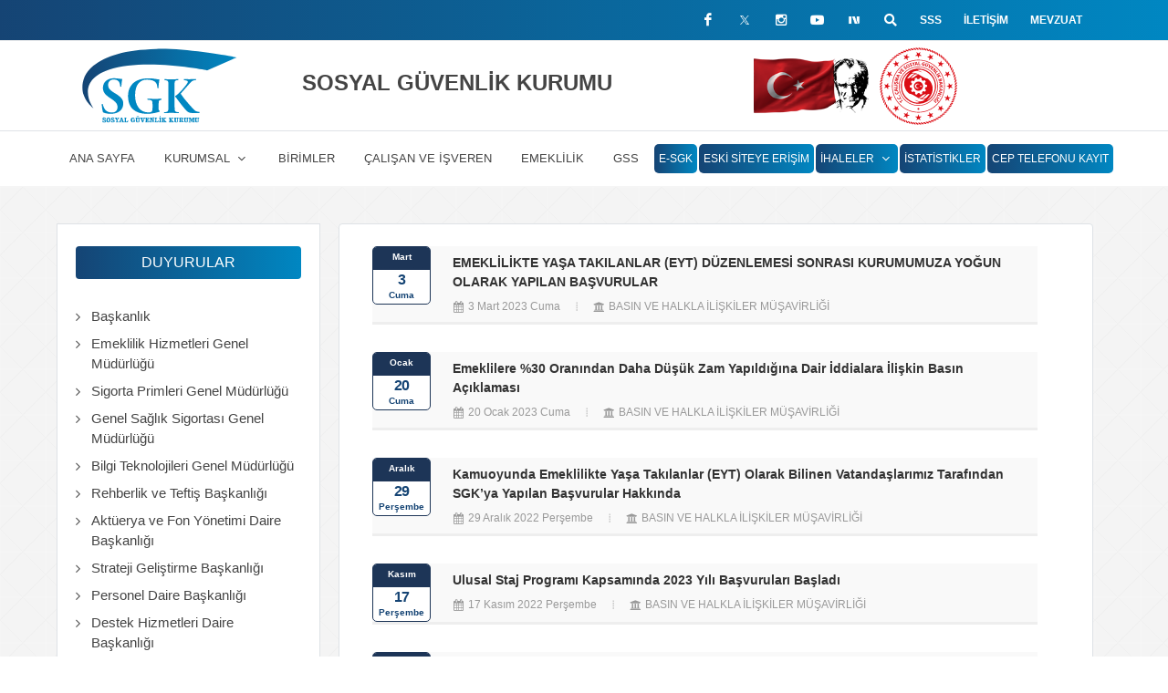

--- FILE ---
content_type: text/html; charset=utf-8
request_url: https://igdir.sgk.gov.tr/Duyuru/Index/BASIN-VE-HALKLA-ILISKILER-MUSAVIRLIGI-2022-11-10-04-45-21?page=2
body_size: 16084
content:
<!DOCTYPE html>
<html dir="ltr" lang="tr-TR">
<head>

    <meta http-equiv="content-type" content="text/html; charset=utf-8" />
    <meta name="author" content="Sgk KYDB" />
     <link rel="icon" type="image/x-icon" href="/cdn/v2/common/img/favicon.svg">
    <meta name="viewport" content="width=device-width, initial-scale=1.0, maximum-scale=1.0, shrink-to-fit=no, user-scalable=0" />
    <meta name="google-site-verification" content="GPNJYf7A9_lUv4ScrfQdt8HEBhUdDYEf7benCGxL_NY" />
    <meta name="yandex-verification" content="79babb4a3aca6bc5" />
    <title>Sosyal Güvenlik Kurumu</title>

    <link href="https://fonts.googleapis.com/css?family=Lato:300,400,400i,700|Poppins:300,400,500,600,700|PT+Serif:400,400i&display=swap" rel="stylesheet" type="text/css" />
<link rel="stylesheet" type="text/css" href="/cdn/v2/web/theme/css/bootstrap.css" />
<link rel="stylesheet" type="text/css" href="/cdn/v2/web/theme/style.css" />
<link rel="stylesheet" type="text/css" href="/cdn/v2/web/theme/css/dark.css" />
<link rel="stylesheet" type="text/css" href="/cdn/v2/web/theme/css/font-icons.css" />
<link rel="stylesheet" type="text/css" href="/cdn/v2/web/theme/css/animate.css" />
<link rel="stylesheet" type="text/css" href="/cdn/v2/web/theme/css/magnific-popup.css" />
<link rel="stylesheet" type="text/css" href="/cdn/v2/web/css/layout.css" />

<link rel="stylesheet" type="text/css" href="/cdn/v2/web/theme/demos/news/news.css" />
<link rel="stylesheet" type="text/css" href="/cdn/v2/web/theme/demos/news/css/fonts.css" />
<link rel="stylesheet" type="text/css" href="/cdn/v2/web/plugins/fontawesome/css/all.css">
	<link rel="stylesheet" href="/cdn/v2/web/theme/css/magnific-popup.css" type="text/css" />
<link rel="stylesheet" type="text/css" href="/cdn/v2/web/theme/css/custom.css" />
    
	<link href="/cdn/v2/web/css/pages/homethree.css" rel="stylesheet" />

    
    <script>
          if (Object.hasOwnProperty.call(window, "ActiveXObject") && !window.ActiveXObject) {
          // is IE11

          console.log("IE11 not supported");
          window.location.replace('/Home/IENotSupported');
        }

    </script>
</head>

<body class="stretched">

    <div id="wrapper" class="clearfix">

        
<div id="top-bar" class="sgk-top-bar sgk-bg-color-gradient">
    <div class="container clearfix">

        <div class="row justify-content-between">
            <div class="col-12 col-md-auto">

            </div>
            <div class="col-12 col-md-auto sgk-top-social ">
                <ul id="top-social">
                    <li class=" d-none d-sm-block"><a href="https://tr-tr.facebook.com/sgksosyalmedya" target="_blank" class="si-facebook  "><span class="ts-icon"><i class="icon-facebook  d-none d-sm-block"></i></span><span class="ts-text">Facebook</span></a></li>
                    <li class=" d-none d-sm-block">
                        <a href="https://twitter.com/sgksosyalmedya?ref_src=twsrc%5Egoogle%7Ctwcamp%5Eserp%7Ctwgr%5Eauthor" target="_blank" class="si-twitter">
                            <span class="ts-icon">
                                <img src="/cdn/v2/common/img/x_white.png" style="width:1.5vh;margin-top:-3px" />
                            </span><span class="ts-text"> X</span>
                        </a>
                    </li>
                    <li class=" d-none d-sm-block"><a href="https://www.instagram.com/sgksosyalmedya/" target="_blank" class="si-instagram"><span class="ts-icon"><i class="icon-instagram2  d-none d-sm-block"></i></span><span class="ts-text">Instagram</span></a></l>
                    <li class=" d-none d-sm-block"><a href="https://www.youtube.com/c/sgksosyalmedya?app=desktop" target="_blank" class="si-youtube"><span class="ts-icon"><i class="icon-youtube  d-none d-sm-block"></i></span><span class="ts-text">Youtube</span></a></li>
                    <li class=" d-none d-sm-block">
                        <a href="https://sosyal.teknofest.app/@sgksosyalmedya" target="_blank" class="si-next">
                            <span class="ts-icon">
                                <img src="/cdn/v2/common/img/nextlogo-beyazrevize.png" style="width:3.0vh;margin-top:-3px " />
                            </span><span class="ts-text">Next Sosyal</span>
                        </a>
                    </li>
                    <li><a href="#" class="si-rss sgk-search-modal"><span class="ts-icon"><i class="icon-search"></i></span><span class="ts-text">Arama</span></a></li>
                    <li class="top-links-item "><a href="/Diger/Sss/cd8eb02c-9cf0-4fba-b732-c7a59bb7c7e0/" class="sgk-text-color-white">SSS</a></li>
                    <li class="top-links-item"><a class="sgk-text-color-white" href="/Iletisim">İletişim</a></li>
                    <li class="top-links-item"><a href="https://kms.kaysis.gov.tr/Home/Kurum/22620739" target="_blank" class="sgk-text-color-white">Mevzuat</a></li>
                </ul>
            </div>
        </div>
    </div>
</div>
        
<div class="search  float-md-right">
    <div class="search-full-view">
        <div class="input-group">

            <input autofocus type="text" id="aramaInput" class="form-control" placeholder="Nasıl Yardımcı Olabiliriz?">
            <span class="input-group-addon" id="araButton"><i class="icon-search" aria-hidden="true"></i></span>
        </div>
        <button  class="btn btn-close sgk-bg-color-prussian-blue sgk-text-color-white" id="search-close">
            <strong>X</strong>
        </button>
    </div>
</div>

        <header id="header" class="header-size-sm">
    <div class="container">

        <div class="header-row">
            <div class="sgk-logo col-lg-2 p-2">
                <a href="/" class="standsard-logo">
                    <img src="/cdn/v2/common/img/sgk_logo_son.svg" alt="Sgk">
                </a>
            </div>




            <div class="col-lg-5  text-center">
                <h3 class="sgk-name pt-4 ">


                    <a href="/" class="sgk-logo-mobile">
                        <img src="/cdn/v2/common/img/sgk_logo_son.svg" alt="Sgk">
                    </a>

                    <font> SOSYAL GÜVENLİK KURUMU</font>
                </h3>
            </div>










            <div class="logo-100 col-lg-1">
            </div>

            <div class="logo-ataturk col-lg-2" style="width: 12%;!important">
                <a href="#" class="standard-logo" data-dark-logo="/cdn/v2/common/img/turkiye-bayrak.png">
                    <img class="float-end" src="/cdn/v2/common/img/turkiye-bayrak.png" alt="Atatürk" style="width:150px;padding-right:7px">
                </a>
            </div>

            <div class="logo-bakanlik col-lg-1 p-1">
                <a target="_blank" href="https://www.csgb.gov.tr/" class="standard-logo" data-dark-logo="/cdn/v2/common/img/csgbbakanlik.svg">
                    <img class="float-end" src="/cdn/v2/common/img/csgbbakanlik.svg" alt="Çsgb">
                </a>
            </div>


        </div>


       
    </div>

    <div id="header-wrap" class="border-top border-1">
        <div class="container">
            <div class="header-row justify-content-between flex-row-reverse flex-lg-row justify-content-lg-center fw-bold">

                <div id="primary-menu-trigger">
                    <svg class="svg-trigger" viewBox="0 0 100 100">
                        <path d="m 30,33 h 40 c 3.722839,0 7.5,3.126468 7.5,8.578427 0,5.451959 -2.727029,8.421573 -7.5,8.421573 h -20">
                        </path>
                        <path d="m 30,50 h 40"></path>
                        <path d="m 70,67 h -40 c 0,0 -7.5,-0.802118 -7.5,-8.365747 0,-7.563629 7.5,-8.634253 7.5,-8.634253 h 20">
                        </path>
                    </svg>
                </div>
               


<nav class="primary-menu with-arrows block-mega-menu-4  fw-bold">

	<ul class="menu-container">

				<li class="menu-item">
					<a class="menu-link" href="/Home/Index/6f45e851-24ca-47ac-9d52-45302fe2ac9a/" data-menu-id="2">
						<div>ANA SAYFA</div>
					</a>
				</li>
				<li class="menu-item mega-menu mega-menu-full sub-menu">
					<div class="menu-link">
						<div>KURUMSAL<i class="icon-angle-down"></i></div>
					</div>
					<div class="mega-menu-content mega-menu-style-2" style="">
						<div class="container-fluid" style="">
							<div class="row g-0">
								<div class="mega-menu-column  col-lg-9 py-4 py-lg-5">
									<div class="row">

											<div class="col-xl-12 col-lg-1-5 col-md-1-5 col-sm-1-5 ">
												<h5 class="border-bottom text-uppercase fw-semibold ls1 pb-3">Merkez Te&#x15F;kilat&#x131;</h5>
												<div class="row pt-3">

														<div class="row g-0">
																	<div class="col-12 mb-3">
																		<a href="/MerkezTeskilati/Bakanimiz/4f5c86da-03b8-4e6e-9d71-ffd471bd695b/" data-menu-id="8" class="feature-box mx-0 sgk-menu-card">
																			<i class="icon-line2-layers mb-0 h4"></i>
																			<div class="fbox-content">
																				<h5 class="mb-1 fw-medium">Bakan&#x131;m&#x131;z</h5>
																			</div>
																		</a>
																	</div>
																	<div class="col-12 mb-3">
																		<a href="/MerkezTeskilati/Baskanimiz/1a71e361-f488-4b9b-a45b-7be1cd02b5b4/" data-menu-id="9" class="feature-box mx-0 sgk-menu-card">
																			<i class="icon-line2-layers mb-0 h4"></i>
																			<div class="fbox-content">
																				<h5 class="mb-1 fw-medium">Ba&#x15F;kan&#x131;m&#x131;z</h5>
																			</div>
																		</a>
																	</div>
																	<div class="col-12 mb-3">
																		<a href="/MerkezTeskilati/YonetimKurulu/1adf67fe-b3cf-42ff-8781-6d30747893af/" data-menu-id="10" class="feature-box mx-0 sgk-menu-card">
																			<i class="icon-line2-layers mb-0 h4"></i>
																			<div class="fbox-content">
																				<h5 class="mb-1 fw-medium">Y&#xF6;netim Kurulumuz</h5>
																			</div>
																		</a>
																	</div>
																	<div class="col-12 mb-3">
																		<a href="/MerkezTeskilati/BaskanYardimcilari/cdbd7bae-54d9-4213-b960-5f3dfb8251f4/" data-menu-id="31" class="feature-box mx-0 sgk-menu-card">
																			<i class="icon-line2-layers mb-0 h4"></i>
																			<div class="fbox-content">
																				<h5 class="mb-1 fw-medium">Ba&#x15F;kan Yard&#x131;mc&#x131;lar&#x131;m&#x131;z</h5>
																			</div>
																		</a>
																	</div>
																	<div class="col-12 mb-3">
																		<a href="/MerkezTeskilati/EtikKomisyonu/352bd955-c842-4428-914a-3211c3a25028/" data-menu-id="11" class="feature-box mx-0 sgk-menu-card">
																			<i class="icon-line2-layers mb-0 h4"></i>
																			<div class="fbox-content">
																				<h5 class="mb-1 fw-medium">Etik Komisyonu</h5>
																			</div>
																		</a>
																	</div>
																	<div class="col-12 mb-3">
																		<a href="/MerkezTeskilati/OrganizasyonSemasi/3f3e58be-41c8-4d67-921e-2c34cc916c8f/" data-menu-id="12" class="feature-box mx-0 sgk-menu-card">
																			<i class="icon-line2-layers mb-0 h4"></i>
																			<div class="fbox-content">
																				<h5 class="mb-1 fw-medium">Organizasyon &#x15E;emas&#x131;</h5>
																			</div>
																		</a>
																	</div>
																	<div class="col-12 mb-3">
																		<a href="/Hakkimizda/Index/c4953319-ea98-439f-89e0-4b1cdddbed55/" data-menu-id="54" class="feature-box mx-0 sgk-menu-card">
																			<i class="icon-line2-layers mb-0 h4"></i>
																			<div class="fbox-content">
																				<h5 class="mb-1 fw-medium">Hakk&#x131;m&#x131;zda</h5>
																			</div>
																		</a>
																	</div>
														</div>
												</div>
											</div>
											<div class="col-xl-12 col-lg-1-5 col-md-1-5 col-sm-1-5 ">
												<h5 class="border-bottom text-uppercase fw-semibold ls1 pb-3">Ta&#x15F;ra Te&#x15F;kilat&#x131;</h5>
												<div class="row pt-3">

														<div class="row g-0">
																	<div class="col-12 mb-3">
																		<a target="_blank" data-menu-id="15" class="feature-box mx-0 sgk-menu-card" href="/il-mudurlukleri/map">
																			<i class="icon-line2-layers mb-0 h4"></i>
																			<div class="fbox-content">
																				<h5 class="mb-1 fw-medium">&#x130;l M&#xFC;d&#xFC;rl&#xFC;kleri</h5>
																			</div>
																		</a>
																	</div>
														</div>
												</div>
											</div>
											<div class="col-xl-12 col-lg-1-5 col-md-1-5 col-sm-1-5 ">
												<h5 class="border-bottom text-uppercase fw-semibold ls1 pb-3">Politikalar</h5>
												<div class="row pt-3">

														<div class="row g-0">
																	<div class="col-12 mb-3">
																		<a href="/Politikalar/Kurumsal/b55336ad-0af5-4e78-a7c5-79734c4c476f/" data-menu-id="17" class="feature-box mx-0 sgk-menu-card">
																			<i class="icon-line2-layers mb-0 h4"></i>
																			<div class="fbox-content">
																				<h5 class="mb-1 fw-medium">Kurumsal Politikalar</h5>
																			</div>
																		</a>
																	</div>
																	<div class="col-12 mb-3">
																		<a href="/Politikalar/Ulusal/5bba1eb1-0526-4195-9a57-4c7cd4a03212/" data-menu-id="18" class="feature-box mx-0 sgk-menu-card">
																			<i class="icon-line2-layers mb-0 h4"></i>
																			<div class="fbox-content">
																				<h5 class="mb-1 fw-medium">Ulusal Politikalar</h5>
																			</div>
																		</a>
																	</div>
																	<div class="col-12 mb-3">
																		<a href="/Politikalar/BilgiGuvenligi/9011c708-487e-4beb-ae4f-f48c9e6555fd/" data-menu-id="233" class="feature-box mx-0 sgk-menu-card">
																			<i class="icon-line2-layers mb-0 h4"></i>
																			<div class="fbox-content">
																				<h5 class="mb-1 fw-medium">Bilgi G&#xFC;venli&#x11F;i Politikas&#x131;</h5>
																			</div>
																		</a>
																	</div>
														</div>
												</div>
											</div>
											<div class="col-xl-12 col-lg-1-5 col-md-1-5 col-sm-1-5 ">
												<h5 class="border-bottom text-uppercase fw-semibold ls1 pb-3">Yay&#x131;nlar ve Projeler</h5>
												<div class="row pt-3">

														<div class="row g-0">
																	<div class="col-12 mb-3">
																		<a href="/YayinveProjeler/Yayinlar/7f65e722-ba64-48df-a5ca-c60336c2fbc5/" data-menu-id="20" class="feature-box mx-0 sgk-menu-card">
																			<i class="icon-line2-layers mb-0 h4"></i>
																			<div class="fbox-content">
																				<h5 class="mb-1 fw-medium">Yay&#x131;nlar&#x131;m&#x131;z</h5>
																			</div>
																		</a>
																	</div>
																	<div class="col-12 mb-3">
																		<a href="/YayinveProjeler/Projeler/f8d944bc-f896-4fa8-8579-ae7b565c1a3c/" data-menu-id="21" class="feature-box mx-0 sgk-menu-card">
																			<i class="icon-line2-layers mb-0 h4"></i>
																			<div class="fbox-content">
																				<h5 class="mb-1 fw-medium">Projelerimiz</h5>
																			</div>
																		</a>
																	</div>
																	<div class="col-12 mb-3">
																		<a href="/YayinveProjeler/Dergi/583c7c0f-8ebb-42c0-9993-6609d60660db/" data-menu-id="243" class="feature-box mx-0 sgk-menu-card">
																			<i class="icon-line2-layers mb-0 h4"></i>
																			<div class="fbox-content">
																				<h5 class="mb-1 fw-medium">Dergilerimiz</h5>
																			</div>
																		</a>
																	</div>
														</div>
												</div>
											</div>
											<div class="col-xl-12 col-lg-1-5 col-md-1-5 col-sm-1-5 ">
												<h5 class="border-bottom text-uppercase fw-semibold ls1 pb-3">Di&#x11F;er</h5>
												<div class="row pt-3">

														<div class="row g-0">
																	<div class="col-12 mb-3">
																		<a href="/Istatistik/Index/6863b1e8-c384-4f46-90c6-511dac2376d2/" data-menu-id="24" class="feature-box mx-0 sgk-menu-card">
																			<i class="icon-line2-layers mb-0 h4"></i>
																			<div class="fbox-content">
																				<h5 class="mb-1 fw-medium">&#x130;statistik</h5>
																			</div>
																		</a>
																	</div>
																	<div class="col-12 mb-3">
																		<a href="/Content/Post/e3925600-052f-4216-96ab-c63d3a665c21/Bilgi-Edinme-Basvuru-2022-05-11-04-32-07" data-menu-id="53" class="feature-box mx-0 sgk-menu-card">
																			<i class="icon-line2-layers mb-0 h4"></i>
																			<div class="fbox-content">
																				<h5 class="mb-1 fw-medium">Bilgi Edinme</h5>
																			</div>
																		</a>
																	</div>
																	<div class="col-12 mb-3">
																		<a href="/Diger/KurumsalKimlik/6fc33231-9d0e-4b8c-8cbe-60fc5bc79932/" data-menu-id="25" class="feature-box mx-0 sgk-menu-card">
																			<i class="icon-line2-layers mb-0 h4"></i>
																			<div class="fbox-content">
																				<h5 class="mb-1 fw-medium">Kurumsal Kimlik</h5>
																			</div>
																		</a>
																	</div>
																	<div class="col-12 mb-3">
																		<a target="_blank" href="https://kres.sgk.gov.tr" data-menu-id="26" class="feature-box mx-0 sgk-menu-card">
																			<i class="icon-line2-layers mb-0 h4"></i>
																			<div class="fbox-content">
																				<h5 class="mb-1 fw-medium">Sgk Kre&#x15F;</h5>
																			</div>
																		</a>
																	</div>
																	<div class="col-12 mb-3">
																		<a href="/Diger/EFatura/660d32c5-e71f-458a-afac-197688f4f080/" data-menu-id="27" class="feature-box mx-0 sgk-menu-card">
																			<i class="icon-line2-layers mb-0 h4"></i>
																			<div class="fbox-content">
																				<h5 class="mb-1 fw-medium">E-Fatura</h5>
																			</div>
																		</a>
																	</div>
																	<div class="col-12 mb-3">
																		<a href="/Diger/IhalelerSatisIlanlari/2b910808-7147-4683-ad1f-71ef4339bc64/" data-menu-id="28" class="feature-box mx-0 sgk-menu-card">
																			<i class="icon-line2-layers mb-0 h4"></i>
																			<div class="fbox-content">
																				<h5 class="mb-1 fw-medium">&#x130;haleler ve Sat&#x131;&#x15F; &#x130;lanlar&#x131;</h5>
																			</div>
																		</a>
																	</div>
																	<div class="col-12 mb-3">
																		<a href="/Diger/Sss/cd8eb02c-9cf0-4fba-b732-c7a59bb7c7e0/" data-menu-id="29" class="feature-box mx-0 sgk-menu-card">
																			<i class="icon-line2-layers mb-0 h4"></i>
																			<div class="fbox-content">
																				<h5 class="mb-1 fw-medium">S&#x131;k&#xE7;a Sorulan Sorular</h5>
																			</div>
																		</a>
																	</div>
																	<div class="col-12 mb-3">
																		<a href="/Diger/FormveDilekceler/fed1b24a-9610-4ec1-8a4c-2d51dbb6db2c/" data-menu-id="30" class="feature-box mx-0 sgk-menu-card">
																			<i class="icon-line2-layers mb-0 h4"></i>
																			<div class="fbox-content">
																				<h5 class="mb-1 fw-medium">Form ve Dilek&#xE7;eler</h5>
																			</div>
																		</a>
																	</div>
																	<div class="col-12 mb-3">
																		<a href="/Diger/ETebligat/fc00dd1e-1218-4f6f-b098-f8488c1c5e49/" data-menu-id="238" class="feature-box mx-0 sgk-menu-card">
																			<i class="icon-line2-layers mb-0 h4"></i>
																			<div class="fbox-content">
																				<h5 class="mb-1 fw-medium">E-Tebligat</h5>
																			</div>
																		</a>
																	</div>
														</div>
												</div>
											</div>
									</div>
								</div>
								<div class="mega-menu-column sub-menu-container col-lg-3 bg-light-2 py-4 py-lg-5 px-xl-5 px-lg-4" style="">
									<h5 class="border-bottom text-uppercase fw-semibold ls1 pb-3" style="">Duyurular</h5>
									

<div class="posts-sm row pt-3" style="">

        <div class="entry col-12">
            <div class="grid-inner row align-items-center g-0">
                <div class="col-auto">
                    <div class="entry-image">
                        <a href="/"><img src="/cdn/v2/common/img/sgk_logo_son.svg" alt="Sgk Duyuru"></a>
                    </div>
                </div>
                <div class="col ps-3">
                    <div class="entry-title">
                        <h4 class="fw-medium"><a class="text-dark" href="/Duyuru/Detay/2828-Sayili-Sosyal-Hizmetler-Kanunu-Kapsaminda-Kurumumuza-Yerlestirilen-Adaylarin-Atamalarina-Iliskin-Duyuru-2026-01-14-01-57-49">2828 Say&#x131;l&#x131; Sosyal Hizmetler Kanunu Kapsam&#x131;nda Kurumumuza Yerle&#x15F;tirilen Adaylar&#x131;n Atamalar&#x131;na &#x130;li&#x15F;kin Duyuru</a></h4>
                    </div>
                </div>
            </div>
        </div>
        <div class="col-12"><div class="line line-sm"></div></div>
        <div class="entry col-12">
            <div class="grid-inner row align-items-center g-0">
                <div class="col-auto">
                    <div class="entry-image">
                        <a href="/"><img src="/cdn/v2/common/img/sgk_logo_son.svg" alt="Sgk Duyuru"></a>
                    </div>
                </div>
                <div class="col ps-3">
                    <div class="entry-title">
                        <h4 class="fw-medium"><a class="text-dark" href="/Duyuru/Detay/Bedeli-Odenecek-Ilaclar-Listesinde-Yapilan-Duzenlemeler-Hakkinda-Duyuru-20263-2026-01-14-09-06-32">Bedeli &#xD6;denecek &#x130;la&#xE7;lar Listesinde Yap&#x131;lan D&#xFC;zenlemeler Hakk&#x131;nda Duyuru 2026/3</a></h4>
                    </div>
                </div>
            </div>
        </div>
        <div class="col-12"><div class="line line-sm"></div></div>
        <div class="entry col-12">
            <div class="grid-inner row align-items-center g-0">
                <div class="col-auto">
                    <div class="entry-image">
                        <a href="/"><img src="/cdn/v2/common/img/sgk_logo_son.svg" alt="Sgk Duyuru"></a>
                    </div>
                </div>
                <div class="col ps-3">
                    <div class="entry-title">
                        <h4 class="fw-medium"><a class="text-dark" href="/Duyuru/Detay/2026-Yili-Icin-Tibbi-Malzeme-Yillik-Aidat-Ucreti-Odemesi-Hakkinda-Duyuru-2026-01-12-09-26-15">2026 Y&#x131;l&#x131; &#x130;&#xE7;in T&#x131;bbi Malzeme Y&#x131;ll&#x131;k Aidat &#xDC;creti &#xD6;demesi Hakk&#x131;nda Duyuru</a></h4>
                    </div>
                </div>
            </div>
        </div>
        <div class="col-12"><div class="line line-sm"></div></div>




    <div class="col-12">
        <a href="/Duyuru/Index/BASIN-VE-HALKLA-ILISKILER-MUSAVIRLIGI-2022-11-10-04-45-21">
            <h5 class="mb-0 fw-medium d-inline-block border-bottom border-dark">Tüm Duyurular <i class="icon-caret-right1 position-relative" style="top: 2px"></i></h5>
        </a>
    </div>
</div>
								</div>
							</div>
						</div>
					</div>

				</li>
				<li class="menu-item">
					<a class="menu-link" href="/Birimler/Index/ee387551-0c84-437a-ae82-02f98589cd41/" data-menu-id="4">
						<div>B&#x130;R&#x130;MLER</div>
					</a>
				</li>
				<li class="menu-item">
					<a class="menu-link" href="/Content/Post/c72966f7-2801-41d8-811a-8c6471ec2dab/Sigortalilik-Kapsami-2022-09-12-01-50-48" data-menu-id="5">
						<div>&#xC7;ALI&#x15E;AN VE &#x130;&#x15E;VEREN</div>
					</a>
				</li>
				<li class="menu-item">
					<a class="menu-link" href="/Content/Post/c48be498-1e9c-4465-b7cd-fdfe15784589/Emekli-Kavrami-2022-05-15-05-14-44" data-menu-id="13">
						<div>EMEKL&#x130;L&#x130;K</div>
					</a>
				</li>
				<li class="menu-item">
					<a class="menu-link" href="/Content/Post/b8664248-0ed2-4d28-ae80-89df691fd21d/Ilave-Ucret-2022-05-14-09-21-06" data-menu-id="14">
						<div>GSS</div>
					</a>
				</li>

		<style>
			.e-sgk {
				padding: 5px !important;
				border-radius: 5px;
				color: #ffffff !important;
				font-weight: bold !important;
				font-size: 12px !important;
			}

		</style>

		<li class="menu-item e-sgkl">
			<a class="menu-link e-sgk sgk-bg-color-gradient " target="_blank" href="http://e.sgk.gov.tr">
				<div>E-SGK</div>
			</a>
		</li>

		<li class="menu-item e-sgkl">
			<a class="menu-link e-sgk sgk-bg-color-gradient" target="_blank" href="http://eski.sgk.gov.tr">
				<div>Eski Siteye Erişim</div>
			</a>
		</li>


		<li class="menu-item">

			<a class="menu-link e-sgk sgk-bg-color-gradient" href="#"><div>İHALELER</div></a>


			<ul class="sub-menu-container" style="width:280%!important;border-top:0px solid #154474;position:absolute">

				<li class="menu-item">
					<a class="menu-link" href="https://net.sgk.gov.tr/EIhale/" target="_blank"><div><i class="icon-line2-layers"></i>Gayrimenkul Satış İhaleleri</div></a>
				</li>
				<li class="menu-item">
					<a class="menu-link" href="https://uyg.sgk.gov.tr/IhaleInternet/" target="_blank"><div><i class="icon-line2-layers"></i>Diğer İhaleler</div></a>
				</li>
				<li class="menu-item">
					<a class="menu-link" href="https://net.sgk.gov.tr/IcraSatisIlanlariSunumu/" target="_blank"><div><i class="icon-line2-layers"></i> Hacizli Malların  Satış İlanları</div></a>
				</li>
				<li class="menu-item">
					<a class="menu-link" href="https://ekap.kik.gov.tr/EKAP/" target="_blank"><div><i class="icon-line2-layers"></i>Ekap</div></a>
				</li>
			</ul>

		</li>

		<li class="menu-item e-sgkl">
			<a class="menu-link e-sgk sgk-bg-color-gradient" target="_blank" href="https://www.sgk.gov.tr/Istatistik/Index/6863b1e8-c384-4f46-90c6-511dac2376d2/">
				<div>İstatistikler</div>
			</a>
		</li>

		<li class="menu-item e-sgkl">
			<a class="menu-link e-sgk sgk-bg-color-gradient" href="/SmsBilgilendirme">
				<div>Cep Telefonu Kayıt</div>
			</a>
		</li>

	</ul>

</nav><!-- #primary-menu end -->


            </div>

        </div>
    </div>

</header>




        
<style>
	.active {
		margin-left: 0 !important;
		padding-top: 0 !important;
	}

	.pagination li > a {
		color: #1d3557;
	}

	.page-item.active .page-link, .page-link:hover, .page-link:focus {
		color: #FFF !important;
		background-color: #1d3557 !important;
		border-color: #1d3557 !important;
	}

	.entry-content {
		padding: 80px 25px 25px 25px !important;
	}
</style>

<section id="content">
	<div class="content-wrap sgk-bg-color-grey-soft">
		<div class="container clearfix">
			<div class="row gutter-40 ">

				<div class="postcontent col-lg-9 order-lg-last" style="height:auto">

					<div id="posts" class="row grid-container gutter-30">

						<div class="entry col-12 ">

							<div class="row col-mb-2 mb-0 ">

								<div class="entry event col-md-12 ">
									<div class="grid-inner row g-0 p-4  border rounded sgk-bg-color-white">

										<div class="posts-sm row col-mb-30">


														<div class="entry col-12">
															<div class="grid-inner row g-0">
																<div class="col-auto">
																	<div class="entry-image">
																		<time datetime="3.03.2023" class="icon">
																			<em>Cuma</em>
																			<strong>Mart</strong>
																			<span>3</span>
																		</time>
																	</div>
																</div>
																<div class="col ps-3  m-2">
																	<div class="entry-title">
																		<h4><a href="/Duyuru/Detay/EMEKLILIKTE-YASA-TAKILANLAR-EYT-DUZENLEMESI-SONRASI-KURUMUMUZA-YOGUN-OLARAK-YAPILAN-BASVURULAR-2023-03-03-04-35-39">EMEKL&#x130;L&#x130;KTE YA&#x15E;A TAKILANLAR (EYT) D&#xDC;ZENLEMES&#x130; SONRASI KURUMUMUZA YO&#x11E;UN OLARAK YAPILAN BA&#x15E;VURULAR</a></h4>
																	</div>
																	<div class="entry-meta">
																		<ul>
																			<li><small class="sgkUnite"><i class="icon-calendar3"></i> 3 Mart 2023 Cuma</small></li>
																			<li><small class="sgkUnite"><i class="icon-university"></i> BASIN VE HALKLA &#x130;L&#x130;&#x15E;K&#x130;LER M&#xDC;&#x15E;AV&#x130;RL&#x130;&#x11E;&#x130;</small></li>
																		</ul>
																	</div>
																</div>
															</div>
														</div>
														<div class="entry col-12">
															<div class="grid-inner row g-0">
																<div class="col-auto">
																	<div class="entry-image">
																		<time datetime="20.01.2023" class="icon">
																			<em>Cuma</em>
																			<strong>Ocak</strong>
																			<span>20</span>
																		</time>
																	</div>
																</div>
																<div class="col ps-3  m-2">
																	<div class="entry-title">
																		<h4><a href="/Duyuru/Detay/Emeklilere-30-Oranindan-Daha-Dusuk-Zam-Yapildigina-Dair-Iddialara-Iliskin-Basin-Aciklamasi-2023-01-20-04-05-41">Emeklilere %30 Oran&#x131;ndan Daha D&#xFC;&#x15F;&#xFC;k Zam Yap&#x131;ld&#x131;&#x11F;&#x131;na Dair &#x130;ddialara &#x130;li&#x15F;kin Bas&#x131;n A&#xE7;&#x131;klamas&#x131;</a></h4>
																	</div>
																	<div class="entry-meta">
																		<ul>
																			<li><small class="sgkUnite"><i class="icon-calendar3"></i> 20 Ocak 2023 Cuma</small></li>
																			<li><small class="sgkUnite"><i class="icon-university"></i> BASIN VE HALKLA &#x130;L&#x130;&#x15E;K&#x130;LER M&#xDC;&#x15E;AV&#x130;RL&#x130;&#x11E;&#x130;</small></li>
																		</ul>
																	</div>
																</div>
															</div>
														</div>
														<div class="entry col-12">
															<div class="grid-inner row g-0">
																<div class="col-auto">
																	<div class="entry-image">
																		<time datetime="29.12.2022" class="icon">
																			<em>Per&#x15F;embe</em>
																			<strong>Aral&#x131;k</strong>
																			<span>29</span>
																		</time>
																	</div>
																</div>
																<div class="col ps-3  m-2">
																	<div class="entry-title">
																		<h4><a href="/Duyuru/Detay/Kamuoyunda-Emeklilikte-Yasa-Takilanlar-EYT-Olarak-Bilinen-Vatandaslarimiz-Tarafindan-SGKya-Yapilan-Basvurular-Hakkinda-2022-12-29-02-55-37">Kamuoyunda Emeklilikte Ya&#x15F;a Tak&#x131;lanlar (EYT) Olarak Bilinen Vatanda&#x15F;lar&#x131;m&#x131;z Taraf&#x131;ndan SGK&#x2019;ya Yap&#x131;lan Ba&#x15F;vurular Hakk&#x131;nda</a></h4>
																	</div>
																	<div class="entry-meta">
																		<ul>
																			<li><small class="sgkUnite"><i class="icon-calendar3"></i> 29 Aral&#x131;k 2022 Per&#x15F;embe</small></li>
																			<li><small class="sgkUnite"><i class="icon-university"></i> BASIN VE HALKLA &#x130;L&#x130;&#x15E;K&#x130;LER M&#xDC;&#x15E;AV&#x130;RL&#x130;&#x11E;&#x130;</small></li>
																		</ul>
																	</div>
																</div>
															</div>
														</div>
														<div class="entry col-12">
															<div class="grid-inner row g-0">
																<div class="col-auto">
																	<div class="entry-image">
																		<time datetime="17.11.2022" class="icon">
																			<em>Per&#x15F;embe</em>
																			<strong>Kas&#x131;m</strong>
																			<span>17</span>
																		</time>
																	</div>
																</div>
																<div class="col ps-3  m-2">
																	<div class="entry-title">
																		<h4><a href="/Duyuru/Detay/Ulusal-Staj-Programi-Kapsaminda-2023-Yili-Basvurulari-Basladi-2022-11-17-04-11-44">Ulusal Staj Program&#x131; Kapsam&#x131;nda 2023 Y&#x131;l&#x131; Ba&#x15F;vurular&#x131; Ba&#x15F;lad&#x131;</a></h4>
																	</div>
																	<div class="entry-meta">
																		<ul>
																			<li><small class="sgkUnite"><i class="icon-calendar3"></i> 17 Kas&#x131;m 2022 Per&#x15F;embe</small></li>
																			<li><small class="sgkUnite"><i class="icon-university"></i> BASIN VE HALKLA &#x130;L&#x130;&#x15E;K&#x130;LER M&#xDC;&#x15E;AV&#x130;RL&#x130;&#x11E;&#x130;</small></li>
																		</ul>
																	</div>
																</div>
															</div>
														</div>
														<div class="entry col-12">
															<div class="grid-inner row g-0">
																<div class="col-auto">
																	<div class="entry-image">
																		<time datetime="4.04.2022" class="icon">
																			<em>Pazartesi</em>
																			<strong>Nisan</strong>
																			<span>4</span>
																		</time>
																	</div>
																</div>
																<div class="col ps-3  m-2">
																	<div class="entry-title">
																		<h4><a href="/Duyuru/Detay/Yurt-Disi-Surelerini-Borclanarak-Aylik-Baglananlardan-6-Aydan-Fazla-Yurt-Disinda-Bulunanlara-Iliskin-Duyuru-2022-05-13-12-09-13">Yurt D&#x131;&#x15F;&#x131; S&#xFC;relerini Bor&#xE7;lanarak Ayl&#x131;k Ba&#x11F;lananlardan 6 Aydan Fazla Yurt D&#x131;&#x15F;&#x131;nda Bulunanlara &#x130;li&#x15F;kin Duyuru</a></h4>
																	</div>
																	<div class="entry-meta">
																		<ul>
																			<li><small class="sgkUnite"><i class="icon-calendar3"></i> 4 Nisan 2022 Pazartesi</small></li>
																			<li><small class="sgkUnite"><i class="icon-university"></i> BASIN VE HALKLA &#x130;L&#x130;&#x15E;K&#x130;LER M&#xDC;&#x15E;AV&#x130;RL&#x130;&#x11E;&#x130;</small></li>
																		</ul>
																	</div>
																</div>
															</div>
														</div>
														<div class="entry col-12">
															<div class="grid-inner row g-0">
																<div class="col-auto">
																	<div class="entry-image">
																		<time datetime="11.12.2021" class="icon">
																			<em>Cumartesi</em>
																			<strong>Aral&#x131;k</strong>
																			<span>11</span>
																		</time>
																	</div>
																</div>
																<div class="col ps-3  m-2">
																	<div class="entry-title">
																		<h4><a href="/Duyuru/Detay/SGK-e-Tebligat-Basvuru-Suresinin-Uzatilmasina-Iliskin-Duyuru-2022-10-26-04-36-05">SGK e-Tebligat Ba&#x15F;vuru S&#xFC;resinin Uzat&#x131;lmas&#x131;na &#x130;li&#x15F;kin Duyuru</a></h4>
																	</div>
																	<div class="entry-meta">
																		<ul>
																			<li><small class="sgkUnite"><i class="icon-calendar3"></i> 11 Aral&#x131;k 2021 Cumartesi</small></li>
																			<li><small class="sgkUnite"><i class="icon-university"></i> BASIN VE HALKLA &#x130;L&#x130;&#x15E;K&#x130;LER M&#xDC;&#x15E;AV&#x130;RL&#x130;&#x11E;&#x130;</small></li>
																		</ul>
																	</div>
																</div>
															</div>
														</div>
														<div class="entry col-12">
															<div class="grid-inner row g-0">
																<div class="col-auto">
																	<div class="entry-image">
																		<time datetime="10.12.2021" class="icon">
																			<em>Cuma</em>
																			<strong>Aral&#x131;k</strong>
																			<span>10</span>
																		</time>
																	</div>
																</div>
																<div class="col ps-3  m-2">
																	<div class="entry-title">
																		<h4><a href="/Duyuru/Detay/Emekli-Promosyonu-ile-Ilgili-Basin-Duyurusu-2022-10-26-04-30-59">Emekli Promosyonu ile I&#x307;lgili Bas&#x131;n Duyurusu</a></h4>
																	</div>
																	<div class="entry-meta">
																		<ul>
																			<li><small class="sgkUnite"><i class="icon-calendar3"></i> 10 Aral&#x131;k 2021 Cuma</small></li>
																			<li><small class="sgkUnite"><i class="icon-university"></i> BASIN VE HALKLA &#x130;L&#x130;&#x15E;K&#x130;LER M&#xDC;&#x15E;AV&#x130;RL&#x130;&#x11E;&#x130;</small></li>
																		</ul>
																	</div>
																</div>
															</div>
														</div>
														<div class="entry col-12">
															<div class="grid-inner row g-0">
																<div class="col-auto">
																	<div class="entry-image">
																		<time datetime="18.10.2021" class="icon">
																			<em>Pazartesi</em>
																			<strong>Ekim</strong>
																			<span>18</span>
																		</time>
																	</div>
																</div>
																<div class="col ps-3  m-2">
																	<div class="entry-title">
																		<h4><a href="/Duyuru/Detay/Sehit-Cocuklari-Ile-Harp-ve-Vazife-Malullerinin-Kendilerine-ve-Cocuklarina-Egitim-ve-Ogretim-Yardimi-Odenmesine-Iliskin-Duyuru-2022-10-26-04-18-30">&#x15E;ehit &#xC7;ocuklar&#x131; &#x130;le Harp ve Vazife Malullerinin Kendilerine ve &#xC7;ocuklar&#x131;na E&#x11F;itim ve &#xD6;&#x11F;retim Yard&#x131;m&#x131; &#xD6;denmesine &#x130;li&#x15F;kin Duyuru</a></h4>
																	</div>
																	<div class="entry-meta">
																		<ul>
																			<li><small class="sgkUnite"><i class="icon-calendar3"></i> 18 Ekim 2021 Pazartesi</small></li>
																			<li><small class="sgkUnite"><i class="icon-university"></i> BASIN VE HALKLA &#x130;L&#x130;&#x15E;K&#x130;LER M&#xDC;&#x15E;AV&#x130;RL&#x130;&#x11E;&#x130;</small></li>
																		</ul>
																	</div>
																</div>
															</div>
														</div>
														<div class="entry col-12">
															<div class="grid-inner row g-0">
																<div class="col-auto">
																	<div class="entry-image">
																		<time datetime="5.10.2021" class="icon">
																			<em>Sal&#x131;</em>
																			<strong>Ekim</strong>
																			<span>5</span>
																		</time>
																	</div>
																</div>
																<div class="col ps-3  m-2">
																	<div class="entry-title">
																		<h4><a href="/Duyuru/Detay/SMA-Hastalarinin-Tedavileri-Hakkinda-Duyuru-2022-10-26-04-24-43">SMA Hastalar&#x131;n&#x131;n Tedavileri Hakk&#x131;nda Duyuru</a></h4>
																	</div>
																	<div class="entry-meta">
																		<ul>
																			<li><small class="sgkUnite"><i class="icon-calendar3"></i> 5 Ekim 2021 Sal&#x131;</small></li>
																			<li><small class="sgkUnite"><i class="icon-university"></i> BASIN VE HALKLA &#x130;L&#x130;&#x15E;K&#x130;LER M&#xDC;&#x15E;AV&#x130;RL&#x130;&#x11E;&#x130;</small></li>
																		</ul>
																	</div>
																</div>
															</div>
														</div>
														<div class="entry col-12">
															<div class="grid-inner row g-0">
																<div class="col-auto">
																	<div class="entry-image">
																		<time datetime="29.09.2021" class="icon">
																			<em>&#xC7;ar&#x15F;amba</em>
																			<strong>Eyl&#xFC;l</strong>
																			<span>29</span>
																		</time>
																	</div>
																</div>
																<div class="col ps-3  m-2">
																	<div class="entry-title">
																		<h4><a href="/Duyuru/Detay/Sosyal-Guvenlik-Il-Mudurlukleri-ve-Sosyal-Guvenlik-Merkezlerinin-30-Eylul-2021-Tarihinde-Tum-Gun-Hizmet-Vereceklerine-Dair-Duyuru-2022-10-26-04-05-52">Sosyal G&#xFC;venlik &#x130;l M&#xFC;d&#xFC;rl&#xFC;kleri ve Sosyal G&#xFC;venlik Merkezlerinin 30 Eyl&#xFC;l 2021 Tarihinde T&#xFC;m G&#xFC;n Hizmet Vereceklerine Dair Duyuru</a></h4>
																	</div>
																	<div class="entry-meta">
																		<ul>
																			<li><small class="sgkUnite"><i class="icon-calendar3"></i> 29 Eyl&#xFC;l 2021 &#xC7;ar&#x15F;amba</small></li>
																			<li><small class="sgkUnite"><i class="icon-university"></i> BASIN VE HALKLA &#x130;L&#x130;&#x15E;K&#x130;LER M&#xDC;&#x15E;AV&#x130;RL&#x130;&#x11E;&#x130;</small></li>
																		</ul>
																	</div>
																</div>
															</div>
														</div>
												<ul class="pagination pagination-circle justify-content-center mt-5">
													<li class="page-item  ">
														<a class="page-link " href="/Duyuru/Index/BASIN-VE-HALKLA-ILISKILER-MUSAVIRLIGI-2022-11-10-04-45-21?page=1" aria-label="İlk Sayfa"><span aria-hidden="true"> &lt;&lt; </span></a>
													</li>

													<li class="page-item  ">
														<a class="page-link   " href="/Duyuru/Index/BASIN-VE-HALKLA-ILISKILER-MUSAVIRLIGI-2022-11-10-04-45-21?page=1" aria-label="Geri"><span aria-hidden="true"> &lt; </span></a>
													</li>



														<li class="page-item "><a class="page-link" href="/Duyuru/Index/BASIN-VE-HALKLA-ILISKILER-MUSAVIRLIGI-2022-11-10-04-45-21?page=1">1</a></li>
														<li class="page-item active"><a class="page-link" href="/Duyuru/Index/BASIN-VE-HALKLA-ILISKILER-MUSAVIRLIGI-2022-11-10-04-45-21?page=2">2</a></li>
														<li class="page-item "><a class="page-link" href="/Duyuru/Index/BASIN-VE-HALKLA-ILISKILER-MUSAVIRLIGI-2022-11-10-04-45-21?page=3">3</a></li>
														<li class="page-item "><a class="page-link" href="/Duyuru/Index/BASIN-VE-HALKLA-ILISKILER-MUSAVIRLIGI-2022-11-10-04-45-21?page=4">4</a></li>

													<li class="page-item  "><a class="page-link   " href="/Duyuru/Index/BASIN-VE-HALKLA-ILISKILER-MUSAVIRLIGI-2022-11-10-04-45-21?page=3" aria-label="Next"><span aria-hidden="true">&gt; </span></a></li>
													<li class="page-item  "><a class="page-link " href="/Duyuru/Index/BASIN-VE-HALKLA-ILISKILER-MUSAVIRLIGI-2022-11-10-04-45-21?page=15" aria-label="Next"><span aria-hidden="true">&gt;&gt;</span></a></li>
												</ul>
										</div>

									</div>
								</div>
							</div>
						</div>
					</div>
				</div>


				<div class="sidebar col-lg-3 border pt-4  sgk-bg-color-white" style="height:600px!important">
					<div class="sidebar-widgets-wrap">

						<div class="widget widget_links clearfix">
							<a href="/Duyuru" class="fw-bold">	<h4 class="btn sgk-bg-color-gradient sgk-text-color-white border-0 w-100">DUYURULAR</h4></a>

							<ul>
									<li><a href="/Duyuru/Index/BASKANLIK-2022-11-09-02-28-18">Ba&#x15F;kanl&#x131;k </a></li>
									<li><a href="/Duyuru/Index/EMEKLILIK-HIZMETLERI-GENEL-MUDURLUGU-2024-01-15-02-53-44">Emeklilik Hizmetleri Genel M&#xFC;d&#xFC;rl&#xFC;&#x11F;&#xFC; </a></li>
									<li><a href="/Duyuru/Index/SIGORTA-PRIMLERI-GENEL-MUDURLUGU-2022-11-10-03-51-56">Sigorta Primleri Genel M&#xFC;d&#xFC;rl&#xFC;&#x11F;&#xFC; </a></li>
									<li><a href="/Duyuru/Index/GENEL-SAGLIK-SIGORTASI-GENEL-MUDURLUGU-2025-03-10-12-18-57">Genel Sa&#x11F;l&#x131;k Sigortas&#x131; Genel M&#xFC;d&#xFC;rl&#xFC;&#x11F;&#xFC; </a></li>
									<li><a href="/Duyuru/Index/BILGI-TEKNOLOJILERI-GENEL-MUDURLUGU-2022-11-10-03-52-07">Bilgi Teknolojileri Genel M&#xFC;d&#xFC;rl&#xFC;&#x11F;&#xFC; </a></li>
									<li><a href="/Duyuru/Index/REHBERLIK-VE-TEFTIS-BASKANLIGI-2022-11-10-03-54-51">Rehberlik ve Tefti&#x15F; Ba&#x15F;kanl&#x131;&#x11F;&#x131; </a></li>
									<li><a href="/Duyuru/Index/AKTUERYA-VE-FON-YONETIMI-DAIRE-BASKANLIGI-2022-11-10-04-07-08">Akt&#xFC;erya ve Fon Y&#xF6;netimi Daire Ba&#x15F;kanl&#x131;&#x11F;&#x131; </a></li>
									<li><a href="/Duyuru/Index/STRATEJI-GELISTIRME-BASKANLIGI-2023-03-08-11-58-21">Strateji Geli&#x15F;tirme Ba&#x15F;kanl&#x131;&#x11F;&#x131; </a></li>
									<li><a href="/Duyuru/Index/PERSONEL-DAIRE-BASKANLIGI-2022-11-10-04-14-52">Personel Daire Ba&#x15F;kanl&#x131;&#x11F;&#x131; </a></li>
									<li><a href="/Duyuru/Index/DESTEK-HIZMETLERI-DAIRE-BASKANLIGI-2022-11-10-04-19-43">Destek Hizmetleri Daire Ba&#x15F;kanl&#x131;&#x11F;&#x131; </a></li>
									<li><a href="/Duyuru/Index/INSAAT-VE-EMLAK-DAIRE-BASKANLIGI-2025-06-17-03-08-43">&#x130;n&#x15F;aat ve Emlak Daire Ba&#x15F;kanl&#x131;&#x11F;&#x131; </a></li>
									<li><a href="/Duyuru/Index/EGITIM-ARASTIRMA-VE-GELISTIRME-MERKEZI-BASKANLIGI-2022-11-11-10-26-56">E&#x11F;itim, Ara&#x15F;t&#x131;rma ve Geli&#x15F;tirme Merkezi Ba&#x15F;kanl&#x131;&#x11F;&#x131; </a></li>
									<li><a href="/Duyuru/Index/HUKUK-MUSAVIRLIGI-2024-10-24-03-24-27">Hukuk M&#xFC;&#x15F;avirli&#x11F;i </a></li>
									<li><a href="/Duyuru/Index/BASIN-VE-HALKLA-ILISKILER-MUSAVIRLIGI-2022-11-10-04-45-21">Bas&#x131;n ve Halkla &#x130;li&#x15F;kiler M&#xFC;&#x15F;avirli&#x11F;i </a></li>
									<li><a href="/Duyuru/Index/BASKANLIK-IC-DENETIM-BIRIM-BASKANLIGI-2023-05-18-04-52-23">Ba&#x15F;kanl&#x131;k &#x130;&#xE7; Denetim Birim Ba&#x15F;kanl&#x131;&#x11F;&#x131; </a></li>

							</ul>
						</div>
					</div>
				</div>
			</div>
		</div>
	</div>
</section>






        <footer id="footer" class="dark" style="background: url(/cdn/v2/common/img/footer_bg.jpg) repeat; background-size: cover;background-position:center">
    <div class="container">
        <!-- Footer Widgets
        ============================================= -->
        <div class="footer-widgets-wrap">

            <div class="row col-mb-50">
                <div class="col-md-8" style="padding-top:50px;">
                    <div class="widget clearfix">

                        <a href="/"><img src="/cdn/v2/common/img/sgk_white_logo.svg" alt="Sgk Bina" class="alignleft footer-logo" style="margin-top: 8px; padding-right: 18px; border-right: 1px solid #4A4A4A;" width="200"></a>

                        <p class="pt-5 footer-slogan">Sosyal Güvenlik Kurumu <br /> Daima Yanınızda...</p>



                    </div>
                </div>

                <div class="col-md-4">


                    <div class="widget subscribe-widget clearfix pt-4">
                        <div class="row col-mb-30">
                            <div class="col-12 col-sm-6 clearfix">
                              <a href="https://www.cimer.gov.tr/" target="_blank" >   <img class="footer-logo-brand" src="/cdn/v2/common/img/footer_img_1.png" /> </a>
                            </div>
                            <div class="col-12 col-sm-6 clearfix">
                              <a href="https://www.guvenlinet.org.tr/" target="_blank" >  <img class="footer-logo-brand" src="/cdn/v2/common/img/footer_img_2.png" />  </a> 
                            </div>
                            <div class="col-12 col-sm-6 clearfix footer-img">
                               <a href="https://www.guvenliweb.org.tr/" target="_blank" >  <img class="footer-logo-brand" src="/cdn/v2/common/img/footer_img_3.png" /> </a> 
                            </div>
                            <div class="col-12 col-sm-6 clearfix footer-img">
                               <a href="https://www.ihbarweb.org.tr/" target="_blank" >  <img class="footer-logo-brand" src="/cdn/v2/common/img/footer_img_4.png" /> </a> 
                            </div>
                        </div>
                    </div>

                </div>
            </div>

        </div>
    </div>

    <div id="copyrights">
        <div class="container">

            <div class="row justify-content-between">
                <div class="col-12 col-lg-auto text-center text-lg-start">
                    <div class="copyrights-menu copyright-links clearfix">
						<a href="/Kvkk">KVKK </a>/<a href="/AydinlatmaMetni">Aydınlatma Metni</a>/<a href="/YasalUyari">Yasal Uyarı</a>/<a href="/Rss">RSS</a>/<a href="/SiteHaritasi">Site Haritası</a>
                    </div>
                    Tüm Hakları Saklıdır &copy; 2022 Basın ve Halkla İlişkiler Muşavirliği / Bilgi Teknolojileri Genel Müdürlüğü 
                </div>

                <div class="col-12 col-lg-auto text-center text-lg-end">
                    <div class="col-12 col-lg-auto text-center text-lg-start">
                        <div class="copyrights-menu copyright-links clearfix">
                            <a href="/">Ana Sayfa</a>/<a href="/Hakkimizda/Index/c4953319-ea98-439f-89e0-4b1cdddbed55/">Hakkımızda</a>/<a href="/Content/Post/E3925600-052F-4216-96AB-C63D3A665C21/Bilgi-Edinme-Basvuru-2022-05-11-04-32-07">Bilgi Edinme</a>/<a href="/Iletisim">İletişim</a>
                        </div>
                    </div>


                    <a href="https://tr-tr.facebook.com/sgksosyalmedya" target="_blank" class="social-icon inline-block si-small si-borderless mb-0 si-facebook">
                        <i class="icon-facebook"></i>
                        <i class="icon-facebook"></i>
                    </a>

                    <a href="https://twitter.com/sgksosyalmedya?ref_src=twsrc%5Egoogle%7Ctwcamp%5Eserp%7Ctwgr%5Eauthor" target="_blank" class="social-icon inline-block si-small si-borderless mb-0 si-twitter">
                        <img src="/cdn/v2/common/img/x_white.png" style="width:1.5vh" />
                    </a>

                    <a href="https://www.instagram.com/sgksosyalmedya/" target="_blank" class="social-icon inline-block si-small si-borderless mb-0 si-instagram">
                        <i class="icon-instagram2"></i>
                        <i class="icon-instagram2"></i>
                    </a>

                    <a href="https://www.youtube.com/c/sgksosyalmedya?app=desktop" target="_blank" class="social-icon inline-block si-small si-borderless mb-0 si-youtube">
                        <i class="icon-youtube"></i>
                        <i class="icon-youtube"></i>
                    </a>
                    <a href="https://sosyal.teknofest.app/@sgksosyalmedya" target="_blank" class="social-icon inline-block si-small si-borderless mb-0 si-next">
                        <img src="/cdn/v2/common/img/nextlogo-beyazrevize.png"/>
                        <img src="/cdn/v2/common/img/nextsosyal-renklilogo.png" />
                    </a>
                </div>
            </div>

        </div>
    </div> 
</footer>


                   

    </div>

    <div id="gotoTop" class="icon-angle-up"></div>

    <script src="/cdn/v2/web/plugins/jquery/jquery-3.7.1.js"></script>
<script src="/cdn/v2/web/theme/js/plugins.min.js"></script>
<script src="/cdn/v2/web/js/sgkweb.js"></script>



<script src="/cdn/v2/web/theme/js/functions.js"></script>

    

</body>
</html>

--- FILE ---
content_type: text/css
request_url: https://igdir.sgk.gov.tr/cdn/v2/web/css/layout.css
body_size: 4064
content:
@charset "UTF-8";

/*=============================================================

                    Sosyal Guvenlik Kurumu
                Hizmet Sunumu Genel Mudurlugu
              Kurumsal Yazilimlar Daire Baskanligi
                    Kurumsal Web Site Projesi

                       16-05-2022 - v1.0.0

=============================================================*/

.sgk-text-color-maximum-red {
  color: #ce0000 !important;
}
.sgk-text-color-honey-dew {
  color: #f1faee !important;
}
.sgk-text-color-powder-blue {
  color: #a8dadc !important;
}
.sgk-text-color-celadon-blue {
  color: #457b9d !important;
}
.sgk-text-color-prussian-blue {
  color: #1d3557 !important;
}
.sgk-text-color-white {
  color: #fff !important;
}
.sgk-text-color-black {
  color: #000 !important;
}
.sgk-text-color-grey {
  color: #eee !important;
}
.sgk-text-color-blue {
  color: #006fce !important;
}
.sgk-bg-color-maximum-red {
  background-color: #ce0000 !important;
}
.sgk-bg-color-honey-dew {
  background-color: #f1faee !important;
}
.sgk-bg-color-powder-blue {
  background-color: #a8dadc !important;
}
.sgk-bg-color-celadon-blue {
  background-color: #457b9d !important;
}
.sgk-bg-color-prussian-blue {
  background-color: #1d3557 !important;
}
.sgk-bg-color-white {
  background-color: #fff !important;
}
.sgk-bg-color-black {
  background-color: #000 !important;
}
.sgk-bg-color-grey {
  background-color: #eee !important;
}
.sgk-bg-color-blue {
  background-color: #006fce !important;
}
.sgk-bg-color-gradient {
  background-color: #154474;
  background-image: linear-gradient(90deg, #154474 0%, #0087c2 100%);
}
.sgk-bg-color-grey-soft {
  background-color: #f9f9f9 !important;
}
*::selection {
  background-color: #006fce;
}
.sgk-top-bar .sgk-top-social #top-social li {
  border-left: none;
}
.sgk-top-bar .sgk-top-social #top-social i {
  color: #fff !important;
}
.sgk-top-bar .sgk-top-social .sgk-top-bar-menu .active-lang {
  color: #fff !important;
}
.sgk-top-bar .sgk-top-social .sgk-top-bar-menu:hover {
  background-color: #333995;
}
.sgk-top-bar .sgk-top-social .sgk-top-bar-menu ul {
  width: 54px;
  border-top-color: #9cd0e3;
}
.sgk-top-bar .sgk-top-social .sgk-top-bar-menu ul li:hover {
  background-color: #333995 !important;
}

.search-full-view {
  position: fixed;
  width: 100%;
  height: 100%;
  left: 0;
  top: 0;
  background: #fff;
  opacity: 0;
  z-index: 9999 !important;
  transition: 0.5s all;
  transform: scale(0);
}
.search-full-view .input-group {
  width: 80%;
  margin: 0 auto;
  top: 40%;
  height: 100px;
}
.search-full-view .input-group .form-control {
  background: transparent;
  border-bottom: 2px solid #ddeaf1;
  font-size: 2em;
  padding: 10px;
  vertical-align: unset;
  color: #ddeaf1;
  text-align: center;
  border-color: #ddeaf1;
  border: 0 !important;
  border-bottom: 2px solid #ddeaf1 !important;
  color: #1d3557;
}
.search-full-view .input-group .form-control:focus {
  border-color: #ddeaf1;
  border: 0 !important;
  border-bottom: 2px solid #ddeaf1 !important;
  color: #1d3557;
}
.search-full-view .input-group .input-group-addon {
  background: transparent;
  font-size: 1em;
  color: #1d3557;
  border: 0;
  cursor: pointer;
  margin-top: 40px;
  padding-left: -50px;
  position: relative;
}
.search-full-view .btn-close {
  background: #1d3557;
  border: 0;
  position: absolute;
  top: 10px;
  right: 10px;
  cursor: pointer;
  padding: 4px 4px 10px 4px;
}
.search-full-view.search-normal-screen {
  opacity: 0.9;
  z-index: 1;
  transform: scale(1);
}
.block-mega-menu-4 .mega-menu-content {
  --bg-light-2: #fbf9f1;
  border-top-color: #1d3557 !important;
  background: #fff;
}
.block-mega-menu-4 .bg-light-2 {
  background-color: var(--bg-light-2) !important;
}
.block-mega-menu-4 .mega-menu-column {
  max-height: calc(100vh - 101px);
  overflow: auto;
}
.block-mega-menu-4 .mega-menu-column .feature-box {
  padding-left: 10px;
}
.block-mega-menu-4 .mega-menu-column .feature-box::before {
  content: "";
  opacity: 0;
  position: absolute;
  background-color: #52ada2;
  width: 100%;
  top: -20px;
  left: -20px;
  border-radius: 2px;
  height: calc(100% + 40px);
  width: calc(100% + 40px);
  transform: scale(0.875);
  transition: transform 0.2s linear;
}
.block-mega-menu-4 .mega-menu-column .feature-box:hover::before {
  opacity: 0.06;
  transform: scale(0.95);
}
.block-mega-menu-4 .mega-menu-column .feature-box .fbox-content {
  padding-right: 0;
}
.block-mega-menu-4 .mega-menu-column .feature-box > i {
  line-height: 1.25;
  font-size: 18px;
}
.block-mega-menu-4 .mega-menu-column .feature-box h5 {
  transition: color 0.15s linear;
}
.block-mega-menu-4 .mega-menu-column .feature-box.sgk-menu-card > i {
  color: #1d3557;
}
.block-mega-menu-4 .mega-menu-column .feature-box.sgk-menu-card:hover h5 {
  color: #ce0000;
}
.block-mega-menu-4 .menu-item.current .menu-link {
  color: #ce0000 !important;
}
.block-mega-menu-4 .menu-item:hover > .menu-link {
  color: #ce0000 !important;
}
.block-mega-menu-4 .hover-opacity .feature-box {
  transition: opacity 0.2s ease;
  will-change: opacity;
}
.block-mega-menu-4 .hover-opacity:hover .feature-box:not(:hover) {
  opacity: 0.3;
}
.block-mega-menu-4 .menu-link {
  font-weight: 500;
  font-size: 0.82rem;
}
.block-mega-menu-4 .menu-link:hover {
  color: #ce0000;
}
.bakanlik-logo a img {
  margin-left: 30px;
  height: 5rem;
  width: 4.5rem;
}

footer {
  top: 0 !important;
}
.footer-big-contacts {
  color: #333;
  font-size: 20px;
  font-weight: bold;
  letter-spacing: 1px;
}
.footer-big-contacts span {
  display: block;
  font-size: 10px;
  font-weight: 400;
  text-transform: uppercase;
  color: #888;
  letter-spacing: 2px;
}
.footer-widgets-wrap {
  padding: 40px !important;
}
.sgk-footer-line {
  margin: 1rem !important;
}
#copyrights {
  padding: 10px;
}
.sgk-footer-carousel {
  padding: 50px 5px 50px 5px !important;
}
.footer-img {
  padding-left: 55px !important;
}
.section {
  padding: 100px 0 50px 0 !important;
  margin: 0 !important;
}
.content-wrap {
  padding: 40px 0 0 0;
}
.sgk-page-title {
  margin-left: -100px !important;
}
.title-border::before,
.title-border::after {
  border-top-width: 3px;
  border-radius: 2px;
  border-top-style: solid;
  border-color: #0087c2;
}
.content-wrap {
  background-image: url(../img/back.png) !important;
}
.sgk-active {
  color: #ce0000 !important;
}

#myUL {
  list-style-type: none;
}

#myUL ul {
  list-style-type: none;
}

/* Remove margins and padding from the parent ul */
#myUL {
  margin: 0;
  padding: 0;
}

#myUL li {
  padding: 2px;
  color: #000 !important;
}

#myUL span,
#myUL a {
  font-size: 15px;
  color: #000 !important;
}

/* Style the caret/arrow */
.caret {
  cursor: pointer;
  user-select: none; /* Prevent text selection */
}

/* Create the caret/arrow with a unicode, and style it */
.caret::before {
  content: "\25B6";
  color: black;
  display: inline-block;
  margin-right: 6px;
}

/* Rotate the caret/arrow icon when clicked on (using JavaScript) */
.caret-down::before {
  transform: rotate(90deg);
}

/* Hide the nested list */
.nested {
  display: none;
}

/* Show the nested list when the user clicks on the caret/arrow (with JavaScript) */
.active {
  display: block;
  padding-top: 2px;
  margin-left: 30px;
}
div#gotoTop.icon-angle-up:hover {
  background-color: #ce0000;
  color: #fff;
}

.paginationStatus {
  /*pointer-events: none;*/
}

.fbox-plain {
  height: 200px !important;
}

.belge-title-wrap {
  font-size: 12px;
  line-height: 17px;
  word-wrap: break-word !important;
  width: 40% !important;
}

.sgk-more:hover {
  color: #dd3d31 !important;
}

.sgk-duyuru {
  padding-bottom: 2px;
}

.owl-stage,
.owl-stage-outer {
  max-height: 150px !important;
  padding-bottom: -10px !important;
}

content {
  text-align: justify !important;
}

.modal-dialog {
  width: auto !important;
  max-width: 90% !important;
  position: relative;
}

.birDahaAsla {
  position: absolute;
  top: 2px;
  right: 2px;
  z-index: 100;
  margin: 2px;
}

.sidebar {
  min-height: 300px !important;
}

.sgkUnite {
  display: flex;
  padding-left: 20px;
  margin-top: -20px;
}

@media (min-width: 576px) and (max-width: 767.98px) {
  .sgk-top-bar {
    height: 45px;
  }
}
@media (max-width: 575.98px) {
  .sgk-top-bar {
    height: 45px;
  }
}

@media (min-width: 576px) and (max-width: 767.98px) {
  .bakanlik-logo a img {
    display: none;
  }
}
@media (min-width: 768px) and (max-width: 991.98px) {
  .logo-ataturk {
    display: none !important;
  }
}
@media (max-width: 575.98px) {
  .logo-ataturk {
    display: none !important;
  }
}
@media (min-width: 576px) and (max-width: 767.98px) {
  .logo-ataturk {
    display: none !important;
  }
}




@media (min-width: 768px) and (max-width: 991.98px) {
    .logo-100 {
        display: none !important;
    }
}

@media (max-width: 575.98px) {
    .logo-100 {
        display: none !important;
    }
}

@media (min-width: 576px) and (max-width: 767.98px) {
    .logo-100 {
        display: none !important;
    }
}



@media (min-width: 768px) and (max-width: 991.98px) {
  .logo-emekliler {
    display: flex !important;
  }
}
@media (max-width: 575.98px) {
  .logo-emekliler {
    display: flex !important;
    width: 50vh;
    height: 50vh;
  }
}
@media (min-width: 576px) and (max-width: 767.98px) {
  .logo-emekliler {
  
   
  }
}




@media (min-width: 768px) and (max-width: 991.98px) {
  .sgk-logo {
    display: flex !important;
  }
}
@media (max-width: 575.98px) {
  .sgk-logo {
    display: flex !important;
  }
}
@media (min-width: 576px) and (max-width: 767.98px) {
  .sgk-logo {
    display: flex !important;
  }
}

@media (min-width: 992px) {
  .sgk-logo-mobile {
    display: none !important;
  }
}

@media (max-width: 410px) {
  .sgk-name > font {
    display: none !important;
  }
  .search-full-view .input-group .form-control {
    font-size: 1.5em;
  }

  .sgk-duyuru {
    margin-bottom: -60px !important;
  }
}

@media (max-width: 992px) {
  .sgk-logo-mobile img {
    width: 100px !important;
  }
  .sgk-name {
    text-align: center !important;
    font-size: 1rem;
  }
}

@media (min-width: 576px) and (max-width: 767.98px) {
  .tumDuyuru {
    width: 100% !important;
  }
}

@media (min-width: 768px) and (max-width: 991.98px) {
  .footer-logo-brand {
    margin-top: 30px;
  }

  .tumDuyuru {
    width: 100% !important;
  }
}

@media (min-width: 992px) and (max-width: 1199.98px) {
  .tumDuyuru {
    width: 100% !important;
  }
  .e-uyg-ad {
    font-size: 11px !important;
  }
}


@media (min-width: 1200px) {
}

@media (max-width: 1200px) {
}

@media (max-width: 576px) {
  .search-full-view .input-group .form-control {
    font-size: 1.2em;
  }

  .footer-slogan {
    display: none;
  }
  .footer-logo {
    margin-left: 6% !important;
    border: none !important;
    width: 300px;
    margin-top: -80px !important;
  }

  .footer-logo-brand {
    margin-left: 15% !important;
    margin-top: -10px;
  }
  .tumDuyuru {
    width: 100% !important;
  }

  .sgk-category-card {
    max-height: 100px !important;
    width: 100%;
    padding: 20px;
  }
  .sgk-category-shadow:first-child {
    margin-top: 39px !important;
  }

  .sgk-category-card > div.p-5.text-white {
    margin-top: -35px !important;
  }

  .sgk-category-card > div.p-5.text-white > p {
    display: none !important;
  }
  #top-social {
    margin-left: -50px;
  }
  .e-uyg-ad {
    font-size: 8px !important;
  }

  .e-uyg-card-body > i {
    width: 30px !important;
    height: 30px !important;
  }

  .sgk-e-uygulama-section h2 {
    font-size: 14px !important;
    text-align: justify !important;
  }

  .sgk-e-uygulama-section h1 {
    text-align: center !important;
  }

  .sgk-e-uygulama-section {
    padding-top: 15px !important;
  }

  .sgk-duyuru {
    padding-bottom: 0px !important;
    margin-bottom: -60px !important;
  }
}


.modalCenter {
  left: 50%;
  top: 50%;
  transform: translate(-50%, -50%);
}

--- FILE ---
content_type: text/css
request_url: https://igdir.sgk.gov.tr/cdn/v2/web/theme/demos/news/css/fonts.css
body_size: 603
content:
/* ----------------------------------------------------------------
	Fonts

	Replace your Fonts as necessary
-----------------------------------------------------------------*/


body,
small,
.sub-menu-container .menu-item > .menu-link,
.wp-caption,
.fbox-center.fbox-italic p,
.skills li .progress-percent .counter,
.nav-tree ul ul a,
.font-body,
h1,
h2,
h3,
h4,
h5,
h6,
#logo a,
.menu-link,
.mega-menu-style-2 .mega-menu-title > .menu-link,
.top-search-form input,
.entry-link,
.entry.entry-date-section span,
.button.button-desc,
.fbox-content h3,
.tab-nav-lg li a,
.counter,
label,
.widget-filter-links li a,
.nav-tree li a,
.wedding-head,
.entry-link span,
.entry blockquote p,
.more-link,
.comment-content .comment-author span,
.comment-content .comment-author span a,
.button.button-desc span,
.testi-content p,
.team-title span,
.before-heading,
.wedding-head .first-name span,
.wedding-head .last-name span,
.font-secondary { font-family: 'Roboto', sans-serif !important; }

.font-primary { font-family: 'Roboto Slab', serif !important; }



--- FILE ---
content_type: text/css
request_url: https://igdir.sgk.gov.tr/cdn/v2/web/theme/css/custom.css
body_size: 972
content:
/* ----------------------------------------------------------------
	Custom CSS

	Add all your Custom Styled CSS here for New Styles or
	Overwriting Default Theme Styles for Better Handling Updates
-----------------------------------------------------------------*/


 .si-next:hover,
 .si-colored.si-next {
     background: linear-gradient(45deg, #00BFFF 0%, 
     #1CA9E5 30%, 
     #007ACC 70%, 
     #005FA3 100% 
     );
     transition: background 0.5s ease;
 }


 .social-icon.si-next img {
     position: relative;
     display: block;
     width: 100%;
     height: auto;
     transition: margin-top 0.3s ease;
 }

     .social-icon.si-next img:first-child {
         filter: brightness(0.5);
         z-index: 2;
         margin-bottom: 2px;
     }

 .social-icon.si-next:hover img:first-child {
     margin-top: -29px;
 }

 .social-icon.si-next img:last-child {
     position: relative;
     margin-top: 2px;
 }






--- FILE ---
content_type: text/css
request_url: https://igdir.sgk.gov.tr/cdn/v2/web/css/pages/homethree.css
body_size: 1916
content:
.sgk-text-color-maximum-red {
  color: #ce0000 !important;
}
.sgk-text-color-honey-dew {
  color: #f1faee !important;
}
.sgk-text-color-powder-blue {
  color: #a8dadc !important;
}
.sgk-text-color-celadon-blue {
  color: #457b9d !important;
}
.sgk-text-color-prussian-blue {
  color: #1d3557 !important;
}
.sgk-text-color-white {
  color: #fff !important;
}
.sgk-text-color-black {
  color: #000 !important;
}
.sgk-text-color-grey {
  color: #eee !important;
}
.sgk-text-color-blue {
  color: #006fce !important;
}
.sgk-bg-color-maximum-red {
  background-color: #ce0000 !important;
}
.sgk-bg-color-honey-dew {
  background-color: #f1faee !important;
}
.sgk-bg-color-powder-blue {
  background-color: #a8dadc !important;
}
.sgk-bg-color-celadon-blue {
  background-color: #457b9d !important;
}
.sgk-bg-color-prussian-blue {
  background-color: #1d3557 !important;
}
.sgk-bg-color-white {
  background-color: #fff !important;
}
.sgk-bg-color-black {
  background-color: #000 !important;
}
.sgk-bg-color-grey {
  background-color: #eee !important;
}
.sgk-bg-color-blue {
  background-color: #006fce !important;
}
.sgk-bg-color-gradient {
  background-color: #154474;
  background-image: linear-gradient(90deg, #154474 0%, #0087c2 100%);
}
.sgk-bg-color-grey-soft {
  background-color: #f9f9f9 !important;
}
div.line {
  border-bottom-color: #ce0000 !important;
}
div.line:after {
  border-top-color: #ce0000 !important;
}
time.icon {
  font-size: 1em;
  display: block;
  position: relative;
  width: 4em;
  height: 4em;
  background-color: #fff;
  border: 1px solid #1d3557;
  overflow: hidden;
  border-radius: 5px;
}
time.icon * {
  display: block;
  width: 100%;
  font-size: 0.6em;
  font-weight: bold;
  font-style: normal;
  text-align: center;
}
time.icon strong {
  position: absolute;
  top: 0;
  padding: 0.4em 0;
  color: #fff;
  background-color: #1d3557;
  border-bottom: 1px dashed #1d3557;
  box-shadow: 0 2px 0 #1d3557;
}
time.icon em {
  position: absolute;
  bottom: 0.3em;
  color: #154474;
}
time.icon span {
  font-size: 1em;
  letter-spacing: -0.05em;
  padding-top: 1.5em;
  color: #154474;
}
.sgk-duyuru {
  padding-top: 75px !important;
}
.sgk-duyuru .entry-title h4 {
  font-size: 1.01em;
}
.sgk-imagescalein {
  margin-top: -125px !important;
}
.sgk-e-uygulama-section {
  padding-bottom: 100px !important;
  position: relative;
  background-size: cover;
  z-index: 0;
}
.sgk-e-uygulama-section svg.wave {
  position: absolute;
  bottom: -1px;
  left: 0;
}
.sgk-e-uygulama-section h1 {
  color: #fff;
  font-weight: 700;
  font-size: 2rem;
  line-height: 1.1;
  z-index: 1;
}
.sgk-e-uygulama-section h2 {
  color: rgba(255, 255, 255, 0.6);
  font-weight: 600;
  z-index: 1;
  font-size: 1.2rem;
}
.sgk-e-uygulama-section a {
  color: rgba(255, 255, 255, 0.8);
  text-decoration: underline;
  z-index: 1;
}
.sgk-e-uygulama-section a:hover {
  color: #fff;
}
.sgk-e-uygulama-section a:active {
  text-decoration: none;
}
.sgk-e-uygulama-section .sgk-e-uygulama-section-cards {
  position: relative;
  z-index: 1;
}
.sgk-e-uygulama-section .sgk-e-uygulama-section-cards .shape {
  position: absolute;
  height: 100%;
  width: 100%;
  background-color: rgba(255, 255, 255, 0.3);
  top: 0;
  left: 0;
  z-index: -1;
  border-radius: 30% 70% 70% 30%/30% 30% 70% 70%;
}
.sgk-e-uygulama-section .sgk-e-uygulama-section-cards .e-uyg-card {
  opacity: 1;
  font-size: 0.8rem;
  text-transform: uppercase;
  font-weight: 800;
  letter-spacing: 0.05rem;
  color: #212529;
  transition: 0.15s all;
  padding-left: 1em;
}
.sgk-e-uygulama-section .sgk-e-uygulama-section-cards .e-uyg-card:hover {
  margin-top: -0.25rem;
  margin-bottom: 0.25rem;
}
.sgk-e-uygulama-section .sgk-e-uygulama-section-cards .e-uyg-card:active {
  margin-top: inherit;
  margin-bottom: inherit;
}
.sgk-e-uygulama-section
  .sgk-e-uygulama-section-cards
  .e-uyg-card.border-bottom-blue:hover {
  color: #2092ed;
}
.sgk-e-uygulama-section
  .sgk-e-uygulama-section-cards
  .e-uyg-card.border-bottom-green:hover {
  color: #28a745;
}
.sgk-e-uygulama-section
  .sgk-e-uygulama-section-cards
  .e-uyg-card.border-bottom-red:hover {
  color: #dd3d31;
  border-bottom-width: 3px !important;
  border-bottom-style: solid !important;
}
.sgk-e-uygulama-section
  .sgk-e-uygulama-section-cards
  .e-uyg-card.border-bottom-yellow:hover {
  color: #ffc107;
}
.e-uyg-card-body {
  background-color: #ffff;
  flex: 1 1 auto;
  padding: 1.25rem;
  border-radius: 5%;
  height: 130px;
}
.sgk-e-uygulama-section-page {
  padding: 1rem 0 4rem;
}
.border-bottom-yellow {
  border-color: #ffc107 !important;
  border-bottom: 0.4rem solid !important;
}
.border-bottom-red {
  border-color: #dd3d31 !important;
  border-bottom: 0.4rem solid !important;
}
.border-bottom-blue {
  border-color: #2092ed !important;
  border-bottom: 0.4rem solid !important;
}
.border-bottom-green {
  border-color: #28a745 !important;
  border-bottom: 0.4rem solid !important;
}
.shadow-lg {
  box-shadow: 0 2rem 1.5rem -1.5rem rgba(33, 37, 41, 0.15),
    0 0 1.5rem 0.5rem rgba(33, 37, 41, 0.05) !important;
}
.border-0 {
  border: 0 !important;
}
.sgk-footer-carousel {
  padding: 40px 0 40px 0 !important;
}
.carousel-img {
  height: 91px !important;
}
.sgk-footer-carousel .owl-carousel .owl-dots .owl-dot {
  background-color: #333995 !important;
}
.sgk-footer-carousel .owl-carousel {
  --owl-nav-bg: #333995 !important;
}

.entry-title h2 a:hover, .entry-title h3 a:hover, .entry-title h4 a:hover, .entry-title h5 a:hover  {
    color: #dd3d31!important;
}

.sgk-more{
    color:#000;
}



--- FILE ---
content_type: image/svg+xml
request_url: https://igdir.sgk.gov.tr/cdn/v2/common/img/csgbbakanlik.svg
body_size: 38180
content:
<?xml version="1.0" encoding="utf-8"?>
<!-- Generator: Adobe Illustrator 26.2.1, SVG Export Plug-In . SVG Version: 6.00 Build 0)  -->
<svg version="1.1" id="Layer_1" xmlns="http://www.w3.org/2000/svg" xmlns:xlink="http://www.w3.org/1999/xlink" x="0px" y="0px"
	 viewBox="0 0 1080 1080" style="enable-background:new 0 0 1080 1080;" xml:space="preserve">
<style type="text/css">
	.st0{fill:#DB0D15;}
	.st1{fill-rule:evenodd;clip-rule:evenodd;fill:#DB0D15;}
</style>
<g>
	<g>
		<path class="st0" d="M540,294.5c-135.5,0-245.4,109.9-245.4,245.5c0,135.5,109.9,245.4,245.4,245.4
			c135.6,0,245.5-109.9,245.5-245.4C785.4,404.4,675.6,294.5,540,294.5z M587.2,455.7l14,9.5c1.8,1.1,4.1,1.1,6,0l14.5-7
			c2.3-1.3,5.2-0.8,7,1.3c4.3,4.6,8.2,9.5,11.8,14.7c1.4,2.2,1.2,5.1-0.5,7l-10.7,12.2c-1.4,1.6-1.8,3.8-1.1,5.8l5.5,16
			c0.8,2,2.5,3.4,4.6,3.8l16,2.7c2.6,0.4,4.6,2.5,4.9,5.1c0.6,3.1,0.6,6,0.6,9.2v9.6c-0.1,2.6-2,4.8-4.6,5.5l-15.7,3.5
			c-2.1,0.5-3.7,2-4.3,4.1l-4.8,16.1c-0.5,2.1,0,4.3,1.5,5.8l11.4,11.5c1.9,1.8,2.3,4.7,1,7c-3.2,5.5-6.7,10.8-10.7,15.7
			c-1.7,2.1-4.6,2.8-7,1.6l-14.9-6.4c-2-0.9-4.2-0.6-5.9,0.8l-13.4,10.3c-1.7,1.3-2.5,3.4-2.2,5.6l2.4,16.1c0.5,2.6-0.9,5.1-3.3,6.2
			c-5.7,2.9-11.7,5.3-17.9,7.2c-2.5,0.6-5.2-0.5-6.5-2.7l-8.3-14.1c-1.1-1.8-3.1-2.9-5.2-2.9l-17,0.5c-2.2,0-4.1,1.2-5.1,3.2
			l-7.5,14c-1.2,2.3-3.8,3.6-6.3,3.1c-6.2-1.3-12.3-3.1-18.2-5.4c-2.4-1-3.9-3.4-3.7-6l1.5-16.2c0.2-2.1-0.8-4.2-2.5-5.4l-14.1-9.5
			c-1.7-1.2-4-1.4-5.9-0.4l-14.5,7c-2.4,1.3-5.2,0.8-7-1.2c-4.3-4.8-8.2-9.8-11.7-15.2c-1.4-2.2-1.1-5.1,0.6-7l10.8-12.2
			c1.4-1.6,1.8-3.8,1.1-5.8l-5.7-15.9c-0.7-2-2.4-3.5-4.6-3.9l-16-2.7c-2.6-0.5-4.5-2.5-4.8-5.1c-0.4-2.9-0.7-5.5-0.7-8.9v-10
			c0.1-2.7,2-4.9,4.6-5.5l15.8-3.5c2.1-0.5,3.7-2,4.3-4.1l4.8-16.2c0.6-2,0.1-4.3-1.4-5.8L437,486.9c-1.9-1.8-2.3-4.7-1-7
			c3.2-5.5,6.8-10.8,10.8-15.7c1.7-2.1,4.6-2.8,7-1.6l15,6.5c2,0.9,4.2,0.6,5.9-0.8l13.4-10.3c1.7-1.3,2.6-3.4,2.3-5.5l-2.5-16.3
			c-0.4-2.5,0.9-5.1,3.3-6.2c5.8-2.6,11.8-4.7,18-6.4c2.5-0.6,5.2,0.5,6.5,2.7l8.3,14c1.1,1.8,3,2.9,5.2,2.9l17-0.4
			c2.2,0,4.1-1.3,5.1-3.2l7.6-14.1c1.1-2.3,3.8-3.6,6.3-3c5.9,1.3,11.7,3,17.4,5.1c2.4,0.9,3.9,3.4,3.7,6l-1.5,16.6
			C584.4,452.5,585.4,454.6,587.2,455.7z M647,649.6l-1,1.1c-2.5,3.1-4.9,6.5-7.6,9.4c-7.1,7.7-14.2,15.6-21.9,23
			c-6,5.9-12.7,11-19.9,15.2c-3.3,1.9-6.6,3.6-10.1,5.1c-7.7,3.3-16.2,4.1-24.5,2.5c-5.4-0.9-10.7-2.7-15.5-5.2
			c-0.3-0.1-0.6-0.3-0.9-0.5c0.9-0.4,1.8-0.8,2.8-1.1c7.9-2.4,15.3-6.1,22.2-10.7c9.1-6.2,17.8-12.9,26.2-20.1
			c10.5-8.4,22.9-14,36.1-16.3c4.3-0.8,8.5-1.4,12.8-2.1L647,649.6z M531.5,381c-7.9,2.4-15.4,6-22.2,10.7
			c-9.1,6.2-17.8,12.9-26.2,20.1c-10.5,8.4-22.8,14-36.1,16.3c-4.3,0.9-8.5,1.4-12.8,2.2l-1.3,0.2l1-1c2.6-3.1,4.9-6.5,7.6-9.4
			c7.1-7.7,14.2-15.6,21.9-23c5.9-5.9,12.6-11.1,19.9-15.3c3.3-1.9,6.6-3.5,10.1-5.1c7.7-3.3,16.2-4.2,24.5-2.5
			c5.4,0.9,10.6,2.7,15.5,5.2c0.3,0.2,0.6,0.3,0.9,0.5C533.4,380.3,532.5,380.7,531.5,381z M485.4,368.1
			c-10.4,4.9-19.9,11.4-28.3,19.3c-0.8,0.6-1.5,1.4-2.2,2c-7.1,6.6-14.2,13.4-21.3,20c-3.5,3.3-7.1,6.6-10.6,9.7
			c-6.9,5.7-15.2,9-23.8,11.3c0,0,0,0,0,0c-0.3,0.1-0.7,0.2-1,0.3c-1.4,0.3-2.9,0.7-4.3,1c-0.8,0.1-1.5,0.3-2.3,0.5
			c-1.3,0.3-2.5,0.5-3.6,0.6c-0.1,0-0.1,0-0.2,0c-1.4,0.1-2.7,0.1-4.8,0.6c0.9-1.5,1.5-2.4,1.9-3.1c4.3-6.3,9.6-11.8,14.4-17.7
			c0,0,0,0,0,0h0c4.1-5,8.1-10,12.3-14.9c8.3-10.5,18.2-19.5,29.4-26.7c8.6-4.9,18.1-8.1,28-9c6.5-0.7,13.1-0.1,19.3,1.6
			c1.3,0.4,2.5,0.9,3.7,1.4C489.5,366.1,487.5,367.2,485.4,368.1z M632.3,727.6c-1.2,1-2.4,1.9-3.7,2.7c-5.6,3.8-11.4,7.5-17.6,10.2
			c0,0,0,0,0,0c-2.8,1.4-5.7,2.7-8.6,3.8c-0.8,0.3-1.5,0.5-2.2,0.8c-5.5,2.1-11.2,3.7-16.9,4.8c-7.7,1.5-15.5,2.1-23.4,1.8
			c-0.4,0-0.8,0-1.1-0.1c-11.2-0.8-22.2-2.9-32.8-6.2l-37.1-13.7c5.1,4,10.4,7.6,16,10.8c1.1,0.6,2.3,1.3,3.4,1.9
			c7.7,4.1,15.7,7.4,24,9.9c0,0,0,0,0,0c1.5,0.4,4.6,1.3,4.7,1.3c2.4,0.6,4.8,1.2,7.4,1.7c4.1,0.8,8.3,1.4,12.5,1.9
			c0.7,0.1,1.4,0.1,2.1,0.2c-0.2,0.1-0.4,0.3-0.6,0.3c-0.2,0.1-0.3,0.2-0.5,0.3c-0.8,0.5-1.7,0.9-2.5,1.3c-3.8,1.8-7.7,3.3-11.7,4.4
			c-40.9,11.6-91.6-9.8-124.8-31.2c-17-10.9-32.6-23.7-46.8-38.1c-15.2-15.5-27.9-33.1-37.9-52.4c-0.7-1.4-1.4-2.9-2.2-4.4
			c-4.8-9.9-8.8-20.1-12-30.5c-5.2-16.1-8.2-32.9-9.2-49.8c-0.4-10.3-1.1-20.7-0.6-30.9c0.5-16.1,2.6-32.1,6.3-47.8
			c3.3-13.5,7.9-26.7,13.5-39.4c1.3-2.9,2.6-5.7,4.1-8.6c0.2-0.5,0.5-1,0.7-1.5c19.7-36.7,49-67.4,84.7-88.8
			c-0.1,0.3-0.3,0.5-0.4,0.8c-0.2,0.3-0.4,0.6-0.6,0.9c-6.1,7.1-11.9,14.2-18.1,21.4c-14.4,15.8-26.8,33.6-36.6,52.7
			c-11.1,21.2-18.2,44.3-20.9,68.1c-2.5,24.9,0.5,50.1,8.7,73.8c4.6,14.6,11.2,28.4,19.6,41.1c0,0.1,0.1,0.2,0.2,0.3
			c3.4,5.2,7.2,10.2,11.2,15c0.3,0.3,0.5,0.6,0.8,0.9c0.3,0.3,0.5,0.6,0.8,0.9c7.1,8.6,15.4,16.1,24.6,22.5c3.2,2,6.7,3.5,10.3,4.5
			c0.2,0,0.4,0.1,0.5,0.1c0.5,0.2,1.1,0.3,1.6,0.4c15.2,3.5,30,8.9,43.8,16.2c10.5,5.9,21,11.8,31.5,17.9c3.7,2.2,7.5,4.4,11.2,6.7
			c6.8,4.3,13.8,8.5,21,12.3c10.4,5.7,21.2,10.9,32.1,15.6c6.9,3,14,5.6,21.2,7.5c5.8,1.5,11.6,2.7,17.5,3.5c3.7,0.4,7.3,0.7,11,1
			c6.7,0.4,13.4,0.5,20.2,0.2c1.1,0,2.2-0.1,3.3-0.2C633.4,726.8,632.8,727.2,632.3,727.6z M610.9,718.2c-6.5,0.6-13.1,0.1-19.4-1.6
			c-1.3-0.4-2.5-0.9-3.7-1.4c2.7-1.3,4.7-2.4,6.7-3.3c10.4-4.9,20-11.4,28.4-19.3c0.7-0.6,1.4-1.3,2.2-2c7.1-6.5,14.2-13.4,21.3-20
			c3.5-3.3,7.1-6.6,10.6-9.8c6.9-5.7,15.2-9,23.8-11.2c0,0,0,0,0,0c0.3-0.1,0.7-0.2,1-0.3c1.4-0.4,2.9-0.7,4.3-1
			c0.8-0.2,1.5-0.4,2.3-0.5c1.3-0.3,2.5-0.5,3.6-0.6c0,0,0.1,0,0.2,0c1.4-0.1,2.7-0.1,4.7-0.6c-0.9,1.5-1.4,2.4-1.9,3.1
			c-4.3,6.3-9.6,11.8-14.4,17.7c0,0,0,0,0,0h-0.1c-4.1,5-8.1,9.9-12.3,14.8c-8.3,10.5-18.2,19.5-29.5,26.7
			C630.3,714.1,620.7,717.2,610.9,718.2z M763.6,599.4c-3.3,13.5-7.9,26.7-13.5,39.4c-1.3,2.9-2.6,5.7-4.1,8.6
			c-0.2,0.5-0.5,1-0.7,1.5c-19.7,36.7-49,67.4-84.7,88.8c0.1-0.3,0.3-0.5,0.4-0.7c0.2-0.3,0.4-0.6,0.6-0.9
			c6.1-7.1,11.9-14.2,18.1-21.4c14.4-15.9,26.8-33.6,36.6-52.7c11.1-21.2,18.2-44.3,20.9-68.1c2.4-24.9-0.5-50.1-8.7-73.8
			c-4.6-14.6-11.3-28.4-19.6-41.1c-0.1-0.1-0.2-0.2-0.2-0.4c-3.5-5.2-7.2-10.1-11.3-15c-0.3-0.3-0.5-0.6-0.8-0.9
			c-0.3-0.3-0.5-0.5-0.8-0.9c-7.1-8.6-15.4-16.1-24.6-22.5c-3.2-1.9-6.7-3.5-10.3-4.5c-0.2,0-0.4-0.1-0.5-0.1
			c-0.5-0.1-1.1-0.3-1.6-0.4c-15.2-3.5-30-8.9-43.8-16.2c-10.5-5.8-21-11.7-31.5-17.9c-3.7-2.2-7.5-4.4-11.2-6.7
			c-6.8-4.3-13.8-8.5-21-12.4c-10.4-5.7-21.1-10.9-32.1-15.6c-6.9-3-13.9-5.6-21.2-7.5c-5.8-1.5-11.6-2.7-17.5-3.4
			c-3.7-0.4-7.3-0.7-11-1c-6.7-0.4-13.4-0.5-20.2-0.3c-1.1,0-2.2,0.1-3.3,0.2c0.5-0.4,1-0.8,1.6-1.2c1.2-1,2.4-1.9,3.7-2.8
			c5.6-3.7,11.4-7.5,17.5-10.1c0,0,0,0,0,0c2.8-1.4,5.7-2.7,8.6-3.8c0.8-0.3,1.5-0.5,2.2-0.8c5.5-2.1,11.2-3.7,16.9-4.8
			c7.7-1.5,15.5-2.1,23.3-1.8c0.4,0,0.8,0,1.1,0c11.2,0.9,22.2,2.9,32.8,6.2l37.1,13.7c-5.1-4-10.4-7.6-16-10.8
			c-1.1-0.6-2.3-1.3-3.4-1.9c-7.6-4.1-15.7-7.4-24-9.9l0,0c-1.5-0.4-4.6-1.3-4.7-1.3c-2.4-0.6-4.9-1.2-7.4-1.6
			c-4.2-0.8-8.3-1.4-12.5-1.9c-0.7-0.1-1.4-0.1-2.1-0.2c0.2-0.1,0.4-0.3,0.6-0.4c0.1-0.1,0.3-0.2,0.5-0.3c0.9-0.5,1.7-0.9,2.5-1.4
			c3.8-1.8,7.7-3.3,11.7-4.4c40.9-11.6,91.6,9.8,124.8,31.2c17,10.9,32.6,23.7,46.8,38.1c15.2,15.5,27.9,33.1,37.9,52.3
			c0.7,1.4,1.4,2.9,2.2,4.4c4.8,9.9,8.8,20.1,12,30.5c5.2,16.2,8.2,32.9,9.2,49.8c0.4,10.3,1.1,20.7,0.7,30.9
			C769.5,567.7,767.3,583.7,763.6,599.4z"/>
		<g>
			<g>
				<g>
					<path class="st0" d="M913.9,913h-19.2c-3.7,0-5.3-5-2.4-7.5l5.5-4.8c4.7-4.1,10.6-6.3,16.6-6.3h19.2c3.7,0,5.3,5,2.5,7.5
						l-5.5,4.8C925.8,910.7,919.9,913,913.9,913L913.9,913z"/>
					<path class="st0" d="M939,886l-19.2,1.3c-3.6,0.2-5.6-4.6-2.9-7.3l5.2-5.1c4.4-4.4,10.1-7,16.1-7.4l19.2-1.3
						c3.7-0.3,5.7,4.6,3,7.3l-5.2,5.1C950.7,882.9,945,885.5,939,886L939,886z"/>
					<path class="st0" d="M962.2,857.3l-19,2.7c-3.6,0.5-5.9-4.2-3.4-7.1l4.8-5.5c4.1-4.7,9.6-7.7,15.6-8.5l19-2.7
						c3.6-0.5,5.9,4.2,3.5,7l-4.8,5.5C973.6,853.5,968.2,856.5,962.2,857.3L962.2,857.3z"/>
					<path class="st0" d="M983.3,827.1l-18.8,3.9c-3.6,0.8-6.2-3.7-3.9-6.8l4.4-5.8c3.8-4.9,9-8.3,14.9-9.6l18.8-4
						c3.6-0.8,6.2,3.8,3.9,6.8l-4.4,5.8C994.5,822.4,989.2,825.8,983.3,827.1L983.3,827.1z"/>
					<path class="st0" d="M1002.2,795.5l-18.4,5.3c-3.6,1-6.5-3.3-4.4-6.5l4-6.1c3.4-5.2,8.4-8.9,14.2-10.6l18.5-5.3
						c3.6-1,6.5,3.3,4.4,6.5l-4,6.1C1013.1,790.1,1008,793.8,1002.2,795.5L1002.2,795.5z"/>
					<path class="st0" d="M1018.9,762.6l-18,6.6c-3.5,1.3-6.7-2.8-4.9-6.2l3.5-6.4c3-5.4,7.8-9.5,13.5-11.6l18-6.6
						c3.5-1.3,6.7,2.9,4.9,6.2l-3.6,6.4C1029.4,756.5,1024.6,760.6,1018.9,762.6L1018.9,762.6z"/>
					<path class="st0" d="M1033.3,728.7l-17.6,7.8c-3.4,1.5-6.9-2.4-5.3-5.8l3.1-6.6c2.6-5.6,7.1-10,12.6-12.5l17.5-7.8
						c3.4-1.5,6.9,2.4,5.3,5.8l-3.1,6.6C1043.3,721.8,1038.8,726.2,1033.3,728.7L1033.3,728.7z"/>
					<path class="st0" d="M1045.3,693.8l-17,9c-3.2,1.7-7-1.9-5.6-5.4l2.6-6.8c2.3-5.8,6.4-10.5,11.7-13.4l17-9
						c3.2-1.7,7,1.9,5.6,5.4l-2.6,6.8C1054.7,686.3,1050.6,691,1045.3,693.8L1045.3,693.8z"/>
					<path class="st0" d="M1054.8,658.2l-16.3,10.2c-3.1,1.9-7.1-1.4-6-5l2.2-7c1.8-5.9,5.6-10.9,10.8-14.1l16.3-10.2
						c3.1-2,7.2,1.4,6,5l-2.1,6.9C1063.7,650.1,1059.9,655,1054.8,658.2L1054.8,658.2z"/>
					<path class="st0" d="M1061.8,622l-15.5,11.3c-3,2.2-7.2-0.9-6.4-4.6l1.7-7.1c1.4-6.1,4.9-11.3,9.7-14.8l15.5-11.3
						c3-2.2,7.2,0.9,6.4,4.6l-1.7,7.1C1070.1,613.3,1066.6,618.5,1061.8,622L1061.8,622z"/>
					<path class="st0" d="M1066.2,585.5l-14.7,12.3c-2.9,2.4-7.3-0.4-6.7-4.1l1.1-7.2c1-6.2,4-11.6,8.7-15.5l14.7-12.3
						c2.8-2.4,7.3,0.4,6.7,4.1l-1.1,7.2C1073.9,576.1,1070.9,581.6,1066.2,585.5L1066.2,585.5z"/>
					<path class="st0" d="M1068.1,548.7l-13.8,13.4c-2.7,2.6-7.3,0.1-6.9-3.7l0.7-7.3c0.6-6.2,3.2-11.9,7.6-16.1l13.8-13.3
						c2.7-2.6,7.3-0.1,6.9,3.7l-0.7,7.3C1075.2,538.8,1072.5,544.5,1068.1,548.7L1068.1,548.7z"/>
					<path class="st0" d="M1067.5,511.8l-12.9,14.3c-2.5,2.7-7.2,0.6-7.2-3.1l0.1-7.3c0.1-6.2,2.4-12,6.4-16.5l12.8-14.3
						c2.5-2.7,7.3-0.6,7.2,3.2l-0.1,7.3C1073.8,501.5,1071.5,507.3,1067.5,511.8L1067.5,511.8z"/>
					<path class="st0" d="M1064.2,475.1l-11.8,15.1c-2.3,2.9-7.2,1.2-7.4-2.6l-0.4-7.3c-0.3-6.2,1.6-12.2,5.3-16.9l11.8-15.1
						c2.3-2.9,7.2-1.1,7.4,2.6l0.4,7.3C1069.8,464.4,1067.9,470.3,1064.2,475.1L1064.2,475.1z"/>
					<path class="st0" d="M1058.4,438.7l-10.8,15.9c-2.1,3.1-7.1,1.6-7.6-2.1l-0.9-7.2c-0.7-6.2,0.7-12.3,4.1-17.3l10.8-15.9
						c2.1-3.1,7.1-1.6,7.5,2.1l0.9,7.2C1063.2,427.6,1061.8,433.7,1058.4,438.7L1058.4,438.7z"/>
					<path class="st0" d="M1050.1,402.8l-9.6,16.6c-1.8,3.2-7,2.1-7.7-1.6l-1.4-7.2c-1.2-6.1-0.1-12.3,2.9-17.5l9.6-16.6
						c1.8-3.2,7-2.1,7.7,1.6l1.4,7.1C1054.1,391.4,1053.1,397.6,1050.1,402.8L1050.1,402.8z"/>
					<path class="st0" d="M1039.3,367.6l-8.4,17.3c-1.6,3.3-6.8,2.6-7.8-1.1l-1.9-7c-1.6-6-1-12.2,1.6-17.7l8.4-17.3
						c1.6-3.3,6.8-2.6,7.8,1.1l1.9,7.1C1042.5,355.9,1041.9,362.2,1039.3,367.6L1039.3,367.6z"/>
					<path class="st0" d="M1026,333.2l-7.2,17.8c-1.4,3.4-6.6,3.1-7.8-0.6l-2.4-6.9c-2-5.9-1.9-12.1,0.4-17.7l7.2-17.8
						c1.4-3.4,6.6-3.1,7.8,0.5l2.4,6.9C1028.4,321.3,1028.3,327.6,1026,333.2L1026,333.2z"/>
					<path class="st0" d="M1010.4,299.8l-6,18.3c-1.1,3.5-6.3,3.5-7.8,0l-2.8-6.7c-2.4-5.7-2.7-12-0.9-17.7l5.9-18.3
						c1.1-3.5,6.4-3.5,7.8,0l2.9,6.7C1012,287.8,1012.2,294,1010.4,299.8L1010.4,299.8z"/>
					<path class="st0" d="M992.5,267.6l-4.7,18.6c-0.9,3.6-6.1,4-7.8,0.6l-3.3-6.5c-2.8-5.5-3.5-11.7-2.1-17.6l4.7-18.6
						c0.9-3.6,6.1-3.9,7.8-0.6l3.3,6.5C993.2,255.5,993.9,261.8,992.5,267.6L992.5,267.6z"/>
					<path class="st0" d="M972.4,236.7l-3.3,18.9c-0.6,3.6-5.8,4.4-7.8,1.1l-3.7-6.3c-3.2-5.3-4.4-11.5-3.3-17.4l3.3-18.9
						c0.7-3.6,5.8-4.4,7.8-1.1l3.7,6.3C972.2,224.6,973.4,230.8,972.4,236.7L972.4,236.7z"/>
					<path class="st0" d="M950.1,207.3l-2,19.1c-0.4,3.7-5.5,4.8-7.7,1.6l-4.2-6c-3.6-5.1-5.2-11.2-4.5-17.2l2-19.1
						c0.4-3.7,5.5-4.8,7.6-1.7l4.2,6C949.2,195.2,950.8,201.3,950.1,207.3L950.1,207.3z"/>
					<path class="st0" d="M925.9,179.5l-0.7,19.2c-0.1,3.7-5.2,5.1-7.5,2.2l-4.5-5.7c-3.9-4.9-5.9-10.8-5.7-16.8l0.7-19.2
						c0.1-3.7,5.2-5.1,7.5-2.2l4.6,5.7C924.1,167.5,926.2,173.5,925.9,179.5L925.9,179.5z"/>
					<path class="st0" d="M899.8,153.5l0.7,19.2c0.1,3.7-4.8,5.5-7.4,2.7l-5-5.3c-4.2-4.6-6.6-10.3-6.9-16.4l-0.7-19.2
						c-0.1-3.7,4.8-5.5,7.4-2.7l4.9,5.3C897.2,141.7,899.6,147.5,899.8,153.5L899.8,153.5z"/>
					<path class="st0" d="M872,129.3l2,19.1c0.4,3.7-4.4,5.8-7.2,3.2l-5.3-5c-4.5-4.2-7.3-9.9-8-15.8l-2-19.1
						c-0.4-3.7,4.4-5.8,7.2-3.2l5.3,5C868.5,117.7,871.4,123.3,872,129.3L872,129.3z"/>
					<path class="st0" d="M842.5,107.2l3.3,18.9c0.6,3.6-4,6.1-6.9,3.7l-5.6-4.6c-4.8-3.9-8-9.3-9.1-15.3L820.9,91
						c-0.7-3.6,4-6.1,6.9-3.7l5.7,4.6C838.3,95.9,841.5,101.2,842.5,107.2L842.5,107.2z"/>
					<path class="st0" d="M811.6,87.1l4.7,18.6c0.9,3.6-3.5,6.4-6.7,4.2l-5.9-4.2c-5.1-3.6-8.7-8.7-10.1-14.6l-4.7-18.6
						c-0.9-3.6,3.6-6.4,6.7-4.2l5.9,4.2C806.5,76.1,810.1,81.3,811.6,87.1L811.6,87.1z"/>
					<path class="st0" d="M779.3,69.3l5.9,18.3c1.1,3.5-3.1,6.6-6.3,4.6l-6.2-3.8c-5.3-3.2-9.2-8.1-11.1-13.8l-5.9-18.3
						c-1.1-3.5,3.1-6.6,6.3-4.6l6.2,3.8C773.5,58.7,777.4,63.6,779.3,69.3L779.3,69.3z"/>
					<path class="st0" d="M745.9,53.8l7.2,17.8c1.4,3.4-2.6,6.8-6,5.1l-6.5-3.3c-5.6-2.8-9.8-7.4-12.1-13l-7.2-17.8
						c-1.4-3.4,2.6-6.8,6-5.1l6.5,3.3C739.4,43.6,743.6,48.2,745.9,53.8L745.9,53.8z"/>
					<path class="st0" d="M711.4,40.6l8.4,17.3c1.6,3.3-2.1,6.9-5.6,5.5l-6.7-2.9c-5.7-2.4-10.3-6.7-12.9-12.2L686.2,31
						c-1.6-3.3,2.1-6.9,5.6-5.5l6.7,2.9C704.3,30.9,708.8,35.2,711.4,40.6L711.4,40.6z"/>
					<path class="st0" d="M676.2,29.9l9.6,16.6c1.8,3.2-1.6,7.1-5.2,5.8l-6.9-2.4c-5.9-2-10.7-6-13.7-11.2l-9.6-16.6
						c-1.9-3.2,1.7-7.1,5.2-5.9l6.9,2.4C668.3,20.7,673.2,24.6,676.2,29.9L676.2,29.9z"/>
					<path class="st0" d="M640.2,21.6L651,37.5c2.1,3.1-1.2,7.2-4.8,6.2l-7-1.9c-6-1.6-11.1-5.3-14.5-10.2l-10.7-15.9
						c-2-3,1.1-7.2,4.8-6.2l7,1.9C631.8,13,636.9,16.6,640.2,21.6L640.2,21.6z"/>
					<path class="st0" d="M603.8,15.9L615.7,31c2.3,2.9-0.7,7.3-4.4,6.5l-7.1-1.4c-6.1-1.2-11.5-4.5-15.2-9.2l-11.8-15.1
						c-2.3-2.9,0.6-7.2,4.4-6.5l7.1,1.4C594.8,7.9,600.1,11.1,603.8,15.9L603.8,15.9z"/>
					<path class="st0" d="M567.1,12.7L580,27c2.5,2.7-0.1,7.3-3.9,6.8l-7.2-0.9c-6.2-0.8-11.8-3.6-15.8-8.1l-12.9-14.3
						c-2.4-2.7,0.1-7.3,3.9-6.8l7.2,0.9C557.5,5.3,563,8.2,567.1,12.7L567.1,12.7z"/>
					<path class="st0" d="M530.2,12.1l13.8,13.4c2.6,2.5,0.4,7.2-3.4,7l-7.3-0.4c-6.2-0.3-12-2.8-16.3-7l-13.8-13.4
						c-2.7-2.5-0.4-7.3,3.4-7.1l7.3,0.4C520.2,5.4,525.9,7.9,530.2,12.1L530.2,12.1z"/>
					<path class="st0" d="M493.4,14.1l14.7,12.4c2.8,2.3,0.9,7.2-2.9,7.3l-7.3,0.1c-6.2,0.1-12.1-1.9-16.7-5.8l-14.7-12.3
						c-2.8-2.4-0.9-7.2,2.9-7.3l7.3-0.1C482.9,8.1,488.8,10.2,493.4,14.1L493.4,14.1z"/>
					<path class="st0" d="M456.9,18.6l15.5,11.3c3,2.2,1.4,7.1-2.4,7.5l-7.3,0.6c-6.2,0.5-12.3-1.1-17.1-4.7L430.1,22
						c-3-2.2-1.4-7.2,2.4-7.5l7.3-0.6C445.9,13.4,452,15,456.9,18.6L456.9,18.6z"/>
					<path class="st0" d="M420.6,25.7L437,35.8c3.1,2,1.9,7-1.9,7.6l-7.2,1.1c-6.1,1-12.3-0.2-17.4-3.5l-16.3-10.2
						c-3.1-2-1.9-7,1.9-7.6l7.2-1.1C409.4,21.2,415.5,22.5,420.6,25.7L420.6,25.7z"/>
					<path class="st0" d="M385.1,35.3l17,9c3.2,1.8,2.4,6.9-1.4,7.8l-7.1,1.6c-6.1,1.4-12.3,0.6-17.6-2.3l-17-9
						c-3.2-1.7-2.3-6.9,1.4-7.7l7.1-1.7C373.5,31.6,379.7,32.4,385.1,35.3L385.1,35.3z"/>
					<path class="st0" d="M350.2,47.3l17.6,7.8c3.4,1.5,2.9,6.7-0.8,7.8l-7,2.1c-5.9,1.8-12.2,1.5-17.7-1l-17.5-7.8
						c-3.4-1.5-2.8-6.7,0.8-7.8l7-2.1C338.4,44.5,344.7,44.8,350.2,47.3L350.2,47.3z"/>
					<path class="st0" d="M316.3,61.7l18.1,6.6c3.5,1.3,3.3,6.5-0.2,7.8l-6.8,2.6c-5.8,2.2-12.1,2.3-17.7,0.2l-18-6.5
						c-3.4-1.3-3.3-6.5,0.2-7.9l6.8-2.6C304.3,59.7,310.6,59.6,316.3,61.7L316.3,61.7z"/>
					<path class="st0" d="M283.5,78.5l18.5,5.3c3.5,1,3.8,6.2,0.3,7.8l-6.6,3c-5.7,2.6-11.9,3.1-17.7,1.5l-18.5-5.3
						c-3.5-1-3.7-6.2-0.3-7.8l6.6-3.1C271.4,77.3,277.7,76.8,283.5,78.5L283.5,78.5z"/>
					<path class="st0" d="M251.9,97.5l18.8,4c3.6,0.8,4.2,6,0.8,7.8l-6.4,3.5c-5.4,3-11.6,3.9-17.5,2.7l-18.8-4
						c-3.6-0.8-4.2-6-0.9-7.8l6.4-3.5C239.8,97.2,246,96.2,251.9,97.5L251.9,97.5z"/>
					<path class="st0" d="M221.7,118.7l19,2.7c3.6,0.5,4.6,5.7,1.4,7.7l-6.1,4c-5.2,3.4-11.3,4.8-17.3,3.9l-19-2.7
						c-3.6-0.5-4.5-5.7-1.4-7.7l6.1-4C209.6,119.2,215.7,117.8,221.7,118.7L221.7,118.7z"/>
					<path class="st0" d="M193.1,141.9l19.2,1.3c3.7,0.2,5,5.3,1.9,7.6l-5.8,4.3c-4.9,3.8-11,5.5-17,5.1l-19.2-1.3
						c-3.7-0.3-5-5.3-1.9-7.6l5.8-4.4C181,143.3,187,141.5,193.1,141.9L193.1,141.9z"/>
					<path class="st0" d="M166.1,167h19.2c3.7,0,5.3,5,2.4,7.5l-5.5,4.8c-4.7,4.1-10.5,6.3-16.6,6.3h-19.2c-3.7,0-5.4-5-2.5-7.5
						l5.5-4.8C154.2,169.3,160.1,167,166.1,167L166.1,167z"/>
					<path class="st0" d="M141,194l19.2-1.3c3.7-0.3,5.6,4.6,3,7.3l-5.2,5.1c-4.4,4.4-10.1,7-16.1,7.4l-19.2,1.3
						c-3.7,0.2-5.7-4.6-3-7.3l5.2-5.1C129.3,197,135,194.5,141,194L141,194z"/>
					<path class="st0" d="M117.9,222.7l19-2.7c3.6-0.5,5.9,4.2,3.4,7l-4.8,5.5c-4.1,4.7-9.6,7.7-15.6,8.5l-19,2.7
						c-3.6,0.5-6-4.2-3.5-7.1l4.8-5.5C106.4,226.5,111.9,223.5,117.9,222.7L117.9,222.7z"/>
					<path class="st0" d="M96.7,252.9l18.8-4c3.6-0.8,6.3,3.8,3.9,6.8l-4.4,5.8c-3.8,4.9-9,8.3-14.9,9.6l-18.8,4
						c-3.6,0.8-6.2-3.8-3.9-6.8l4.4-5.8C85.6,257.5,90.8,254.1,96.7,252.9L96.7,252.9z"/>
					<path class="st0" d="M77.8,284.5l18.5-5.3c3.5-1,6.5,3.3,4.4,6.5l-4,6.1c-3.4,5.2-8.4,9-14.2,10.6L64,307.7
						c-3.5,1-6.5-3.3-4.4-6.5l4-6.1C66.9,289.9,72,286.2,77.8,284.5L77.8,284.5z"/>
					<path class="st0" d="M61.1,317.3l18.1-6.5c3.4-1.3,6.7,2.9,4.8,6.2l-3.6,6.4c-3,5.4-7.8,9.5-13.5,11.6l-18,6.6
						c-3.5,1.3-6.7-2.9-4.9-6.2l3.6-6.4C50.7,323.5,55.4,319.4,61.1,317.3L61.1,317.3z"/>
					<path class="st0" d="M46.7,351.3l17.5-7.8c3.4-1.5,6.9,2.4,5.3,5.8l-3.1,6.6c-2.6,5.6-7.1,10-12.6,12.5l-17.6,7.8
						c-3.4,1.5-6.9-2.4-5.2-5.8l3.1-6.6C36.7,358.2,41.2,353.7,46.7,351.3L46.7,351.3z"/>
					<path class="st0" d="M34.7,386.1l17-9c3.2-1.7,7,1.9,5.7,5.4l-2.6,6.8c-2.2,5.8-6.4,10.5-11.7,13.3l-17,9
						c-3.3,1.7-7-1.9-5.6-5.4l2.6-6.8C25.3,393.7,29.4,389,34.7,386.1L34.7,386.1z"/>
					<path class="st0" d="M25.2,421.8l16.3-10.2c3.1-1.9,7.1,1.4,6,5l-2.1,7c-1.9,5.9-5.6,10.9-10.7,14.1l-16.3,10.2
						c-3.1,2-7.1-1.4-6-5l2.1-6.9C16.3,429.9,20.1,425,25.2,421.8L25.2,421.8z"/>
					<path class="st0" d="M18.2,457.9l15.6-11.3c3-2.2,7.2,0.9,6.4,4.6l-1.7,7.1c-1.4,6-4.9,11.3-9.7,14.9l-15.5,11.3
						c-3,2.2-7.2-0.9-6.4-4.6l1.6-7.1C9.9,466.7,13.3,461.5,18.2,457.9L18.2,457.9z"/>
					<path class="st0" d="M13.8,494.5l14.7-12.3c2.8-2.4,7.3,0.4,6.7,4.1l-1.2,7.2c-1,6.2-4,11.6-8.7,15.5l-14.7,12.3
						c-2.8,2.4-7.3-0.4-6.7-4.1l1.1-7.2C6.1,503.9,9.1,498.4,13.8,494.5L13.8,494.5z"/>
					<path class="st0" d="M11.9,531.3L25.7,518c2.7-2.5,7.3-0.1,6.9,3.7l-0.6,7.3c-0.6,6.2-3.2,11.8-7.6,16l-13.8,13.3
						c-2.6,2.5-7.3,0.1-6.9-3.7l0.7-7.3C4.9,541.2,7.5,535.5,11.9,531.3L11.9,531.3z"/>
					<path class="st0" d="M12.6,568.2l12.9-14.3c2.5-2.7,7.2-0.6,7.2,3.2l-0.2,7.3c-0.1,6.2-2.4,12-6.4,16.5l-12.8,14.3
						c-2.5,2.7-7.2,0.6-7.2-3.2l0.2-7.3C6.2,578.5,8.5,572.7,12.6,568.2L12.6,568.2z"/>
					<path class="st0" d="M15.8,604.9l11.8-15.1c2.3-2.9,7.2-1.1,7.4,2.7l0.4,7.3c0.3,6.2-1.6,12.2-5.3,16.9l-11.8,15.1
						c-2.2,2.9-7.2,1.1-7.4-2.7l-0.4-7.3C10.2,615.6,12.1,609.6,15.8,604.9L15.8,604.9z"/>
					<path class="st0" d="M21.6,641.3l10.7-15.9c2-3.1,7.1-1.7,7.5,2.1l0.9,7.3c0.7,6.2-0.7,12.2-4.1,17.2L26,667.9
						c-2,3.1-7.1,1.6-7.5-2.1l-0.9-7.2C16.8,652.4,18.3,646.3,21.6,641.3L21.6,641.3z"/>
					<path class="st0" d="M29.9,677.2l9.6-16.6c1.8-3.2,7-2.1,7.7,1.6l1.4,7.1c1.1,6.1,0.2,12.3-2.9,17.5l-9.6,16.6
						c-1.9,3.2-7,2.1-7.7-1.6l-1.4-7.2C25.9,688.6,27,682.4,29.9,677.2L29.9,677.2z"/>
					<path class="st0" d="M40.8,712.4l8.4-17.3c1.6-3.3,6.8-2.6,7.8,1.1l1.9,7.1c1.6,6,1,12.2-1.6,17.7l-8.4,17.3
						c-1.6,3.3-6.8,2.6-7.8-1.1l-1.9-7C37.5,724.1,38.1,717.8,40.8,712.4L40.8,712.4z"/>
					<path class="st0" d="M54,746.8l7.2-17.8c1.4-3.4,6.6-3.1,7.8,0.5l2.4,6.9c2,5.9,1.9,12.1-0.4,17.8L63.8,772
						c-1.4,3.4-6.6,3.1-7.8-0.5l-2.4-6.9C51.6,758.7,51.8,752.4,54,746.8L54,746.8z"/>
					<path class="st0" d="M69.6,780.2l5.9-18.3c1.1-3.5,6.4-3.5,7.8,0l2.8,6.7c2.4,5.7,2.7,12,0.9,17.7l-5.9,18.3
						c-1.1,3.5-6.4,3.5-7.8,0l-2.8-6.7C68.1,792.2,67.8,785.9,69.6,780.2L69.6,780.2z"/>
					<path class="st0" d="M87.5,812.4l4.7-18.6c0.9-3.6,6.1-4,7.8-0.6l3.3,6.5c2.8,5.6,3.5,11.8,2.1,17.6l-4.7,18.7
						c-0.9,3.6-6.1,3.9-7.8,0.5l-3.3-6.5C86.8,824.5,86.1,818.2,87.5,812.4L87.5,812.4z"/>
					<path class="st0" d="M107.6,843.3l3.3-18.9c0.7-3.6,5.8-4.4,7.8-1.1l3.8,6.3c3.2,5.3,4.3,11.5,3.3,17.4l-3.3,18.9
						c-0.7,3.6-5.8,4.4-7.8,1.1l-3.7-6.3C107.8,855.4,106.6,849.2,107.6,843.3L107.6,843.3z"/>
					<path class="st0" d="M129.8,872.7l2-19.1c0.4-3.7,5.5-4.8,7.7-1.7l4.2,6c3.6,5.1,5.1,11.2,4.5,17.2l-2,19.1
						c-0.4,3.6-5.5,4.8-7.7,1.6l-4.2-6C130.8,884.8,129.2,878.7,129.8,872.7L129.8,872.7z"/>
					<path class="st0" d="M154.1,900.5l0.7-19.2c0.1-3.7,5.1-5.1,7.5-2.2l4.6,5.7c3.9,4.8,5.9,10.8,5.7,16.8l-0.7,19.2
						c-0.1,3.7-5.1,5.1-7.5,2.2l-4.6-5.7C155.9,912.4,153.9,906.5,154.1,900.5L154.1,900.5z"/>
					<path class="st0" d="M180.2,926.5l-0.7-19.2c-0.1-3.7,4.8-5.5,7.4-2.7l5,5.3c4.2,4.5,6.6,10.3,6.9,16.4l0.7,19.2
						c0.1,3.7-4.8,5.5-7.4,2.7l-4.9-5.3C182.8,938.3,180.4,932.5,180.2,926.5L180.2,926.5z"/>
					<path class="st0" d="M208,950.7l-2-19.1c-0.4-3.6,4.4-5.8,7.1-3.2l5.3,5c4.5,4.2,7.3,9.8,8,15.8l2,19.1
						c0.4,3.6-4.4,5.8-7.2,3.2l-5.4-5C211.5,962.3,208.7,956.7,208,950.7L208,950.7z"/>
					<path class="st0" d="M237.5,972.8l-3.3-18.9c-0.6-3.6,4-6.1,6.9-3.7l5.7,4.6c4.8,3.9,8,9.3,9,15.3l3.4,18.9
						c0.6,3.6-4,6.1-6.9,3.7l-5.7-4.6C241.7,984.1,238.5,978.8,237.5,972.8L237.5,972.8z"/>
					<path class="st0" d="M268.4,992.9l-4.7-18.6c-0.9-3.6,3.6-6.4,6.7-4.2l6,4.2c5.1,3.6,8.7,8.7,10.1,14.6l4.7,18.6
						c0.9,3.6-3.6,6.4-6.7,4.2l-6-4.2C273.5,1003.9,269.9,998.7,268.4,992.9L268.4,992.9z"/>
					<path class="st0" d="M300.7,1010.7l-5.9-18.3c-1.1-3.5,3.1-6.6,6.3-4.6l6.3,3.8c5.3,3.2,9.2,8.1,11.1,13.8l5.9,18.3
						c1.1,3.5-3.1,6.6-6.4,4.6l-6.2-3.8C306.5,1021.3,302.6,1016.4,300.7,1010.7L300.7,1010.7z"/>
					<path class="st0" d="M334.1,1026.2l-7.2-17.8c-1.4-3.4,2.6-6.8,6-5.1l6.5,3.3c5.6,2.8,9.8,7.4,12.1,13l7.2,17.8
						c1.4,3.4-2.6,6.8-6,5.1l-6.5-3.3C340.6,1036.4,336.4,1031.8,334.1,1026.2L334.1,1026.2z"/>
					<path class="st0" d="M368.6,1039.4l-8.4-17.3c-1.6-3.3,2.1-7,5.6-5.5l6.7,2.9c5.7,2.5,10.3,6.7,12.9,12.2l8.4,17.3
						c1.6,3.3-2.1,6.9-5.6,5.5l-6.7-2.9C375.8,1049.1,371.2,1044.8,368.6,1039.4L368.6,1039.4z"/>
					<path class="st0" d="M403.9,1050.1l-9.6-16.6c-1.9-3.2,1.6-7.1,5.2-5.8l6.9,2.4c5.9,2,10.7,6,13.7,11.2l9.6,16.6
						c1.9,3.2-1.6,7.1-5.2,5.8l-6.9-2.4C411.7,1059.3,406.9,1055.4,403.9,1050.1L403.9,1050.1z"/>
					<path class="st0" d="M439.8,1058.4l-10.8-15.9c-2.1-3.1,1.2-7.2,4.8-6.2l7,1.9c6,1.6,11.1,5.3,14.5,10.3l10.7,15.9
						c2.1,3-1.1,7.2-4.8,6.2l-7-1.9C448.2,1067,443.1,1063.4,439.8,1058.4L439.8,1058.4z"/>
					<path class="st0" d="M476.2,1064.1l-11.8-15.1c-2.3-2.9,0.6-7.3,4.3-6.5l7.2,1.4c6.1,1.2,11.5,4.5,15.2,9.2l11.8,15.1
						c2.2,2.9-0.7,7.2-4.4,6.5l-7.1-1.4C485.2,1072.1,479.9,1068.9,476.2,1064.1L476.2,1064.1z"/>
					<path class="st0" d="M512.9,1067.3l-12.8-14.3c-2.5-2.7,0.1-7.3,3.9-6.8l7.2,0.9c6.2,0.8,11.7,3.6,15.8,8.1l12.9,14.3
						c2.4,2.7-0.1,7.3-3.9,6.8l-7.2-0.9C522.5,1074.6,516.9,1071.8,512.9,1067.3L512.9,1067.3z"/>
					<path class="st0" d="M549.8,1067.9l-13.8-13.4c-2.7-2.5-0.4-7.2,3.4-7l7.3,0.4c6.2,0.3,12,2.8,16.3,7l13.8,13.4
						c2.7,2.5,0.4,7.3-3.4,7.1l-7.3-0.4C559.9,1074.6,554.1,1072.1,549.8,1067.9L549.8,1067.9z"/>
					<path class="st0" d="M586.6,1065.9l-14.7-12.4c-2.8-2.4-0.9-7.2,2.9-7.3l7.3-0.1c6.2-0.1,12.1,2,16.8,5.9l14.7,12.3
						c2.8,2.3,0.9,7.2-2.9,7.3l-7.3,0.1C597.1,1071.9,591.2,1069.8,586.6,1065.9L586.6,1065.9z"/>
					<path class="st0" d="M623.2,1061.4l-15.6-11.3c-2.9-2.2-1.4-7.2,2.4-7.5l7.3-0.6c6.2-0.5,12.2,1.1,17.1,4.7L650,1058
						c3,2.2,1.4,7.1-2.4,7.4l-7.3,0.7C634.1,1066.6,628.1,1064.9,623.2,1061.4L623.2,1061.4z"/>
					<path class="st0" d="M659.3,1054.3l-16.3-10.2c-3.1-1.9-1.9-7,1.9-7.6l7.2-1.1c6.1-0.9,12.3,0.2,17.4,3.5l16.3,10.2
						c3.1,2,1.9,7-1.9,7.6l-7.2,1.1C670.6,1058.8,664.5,1057.5,659.3,1054.3L659.3,1054.3z"/>
					<path class="st0" d="M695,1044.7l-17-9c-3.3-1.8-2.3-6.9,1.3-7.7l7.1-1.6c6.1-1.4,12.3-0.6,17.7,2.2l16.9,9
						c3.3,1.7,2.4,6.9-1.3,7.7l-7.1,1.6C706.5,1048.4,700.3,1047.6,695,1044.7L695,1044.7z"/>
					<path class="st0" d="M729.8,1032.7l-17.6-7.8c-3.4-1.5-2.9-6.7,0.8-7.8l7-2.1c5.9-1.8,12.2-1.4,17.7,1l17.5,7.8
						c3.4,1.5,2.8,6.7-0.8,7.8l-7,2.1C741.6,1035.5,735.3,1035.2,729.8,1032.7L729.8,1032.7z"/>
					<path class="st0" d="M763.7,1018.3l-18.1-6.6c-3.5-1.2-3.3-6.5,0.2-7.8l6.8-2.6c5.8-2.2,12.1-2.3,17.7-0.2l18,6.5
						c3.5,1.3,3.3,6.5-0.2,7.9l-6.8,2.6C775.7,1020.3,769.4,1020.4,763.7,1018.3L763.7,1018.3z"/>
					<path class="st0" d="M796.6,1001.5l-18.5-5.3c-3.5-1-3.7-6.2-0.3-7.9l6.6-3c5.7-2.6,11.9-3.1,17.7-1.5l18.5,5.3
						c3.5,1,3.7,6.2,0.3,7.8l-6.6,3.1C808.6,1002.7,802.4,1003.2,796.6,1001.5L796.6,1001.5z"/>
					<path class="st0" d="M828.1,982.5l-18.8-4c-3.6-0.8-4.2-6-0.8-7.8l6.4-3.5c5.4-3,11.6-4,17.6-2.7l18.8,4c3.6,0.8,4.2,6,0.9,7.8
						l-6.4,3.5C840.2,982.8,834,983.7,828.1,982.5L828.1,982.5z"/>
					<path class="st0" d="M858.3,961.4l-19.1-2.7c-3.7-0.5-4.6-5.6-1.4-7.7l6.1-4c5.2-3.4,11.3-4.8,17.3-3.9l19,2.7
						c3.6,0.5,4.6,5.7,1.4,7.7l-6.1,4C870.4,960.8,864.3,962.2,858.3,961.4L858.3,961.4z"/>
					<path class="st0" d="M886.9,938.1l-19.2-1.3c-3.7-0.3-5-5.3-1.9-7.6l5.8-4.4c4.9-3.7,11-5.5,17-5.1l19.2,1.3
						c3.7,0.3,5,5.3,1.9,7.6l-5.9,4.4C899,936.7,893,938.5,886.9,938.1L886.9,938.1z"/>
				</g>
			</g>
			<g>
				<polygon class="st1" points="494.7,116.8 522.7,96.6 511.9,63.5 539.8,83.9 567.9,63.4 557.1,96.2 585.3,116.6 550.7,116.4 
					540.1,149.6 529.5,116.7 				"/>
				<polygon class="st1" points="336.2,166.3 354.4,136.9 331.7,110.5 365.3,118.7 383.4,89 385.9,123.4 419.8,131.5 387.8,144.6 
					390.7,179.3 368.3,152.9 				"/>
				<polygon class="st1" points="208.7,272.8 214.3,238.7 183.2,222.9 217.3,217.7 222.7,183.2 238.3,214.1 272.6,208.6 
					248.1,232.9 264,263.9 233.3,248.1 				"/>
				<polygon class="st1" points="131.7,419.9 123.7,386.3 89,383.6 118.6,365.7 110.3,331.8 136.5,354.4 166.2,336.1 152.8,368 
					179.3,390.5 144.9,387.7 				"/>
				<polygon class="st1" points="116.8,585.3 96.6,557.3 63.5,568.1 83.9,540.2 63.4,512.1 96.2,522.9 116.6,494.7 116.4,529.3 
					149.6,539.9 116.7,550.5 				"/>
				<polygon class="st1" points="166.3,743.8 136.9,725.6 110.5,748.3 118.7,714.7 89,696.6 123.4,694.1 131.5,660.2 144.6,692.2 
					179.3,689.3 152.9,711.7 				"/>
				<polygon class="st1" points="272.8,871.3 238.7,865.7 222.9,896.8 217.7,862.7 183.2,857.3 214.1,841.7 208.6,807.4 
					232.9,831.9 263.9,816 248.1,846.7 				"/>
				<polygon class="st1" points="419.9,948.3 386.3,956.3 383.6,991 365.7,961.4 331.8,969.7 354.4,943.5 336.1,913.8 368,927.2 
					390.5,900.7 387.7,935.1 				"/>
				<polygon class="st1" points="585.3,963.2 557.3,983.4 568.1,1016.5 540.2,996.1 512.1,1016.6 522.9,983.8 494.7,963.4 
					529.3,963.6 539.9,930.4 550.5,963.3 				"/>
				<polygon class="st1" points="743.8,913.7 725.6,943.1 748.3,969.5 714.7,961.3 696.6,991 694.1,956.6 660.2,948.5 692.2,935.4 
					689.3,900.7 711.7,927.1 				"/>
				<polygon class="st1" points="871.3,807.2 865.7,841.3 896.8,857.1 862.7,862.3 857.3,896.8 841.7,865.9 807.4,871.4 
					831.9,847.1 816,816.1 846.7,831.9 				"/>
				<polygon class="st1" points="948.3,660.1 956.3,693.7 991,696.4 961.4,714.3 969.7,748.2 943.5,725.6 913.8,743.9 927.2,712 
					900.7,689.5 935.1,692.3 				"/>
				<polygon class="st1" points="963.2,494.7 983.4,522.7 1016.5,511.9 996.1,539.8 1016.6,567.9 983.8,557.1 963.4,585.3 
					963.6,550.7 930.4,540.1 963.3,529.5 				"/>
				<polygon class="st1" points="913.7,336.2 943.1,354.4 969.5,331.7 961.3,365.3 991,383.4 956.6,385.9 948.5,419.8 935.4,387.8 
					900.7,390.7 927.1,368.3 				"/>
				<polygon class="st1" points="807.2,208.7 841.3,214.3 857.1,183.2 862.3,217.3 896.8,222.7 865.9,238.3 871.4,272.6 
					847.1,248.1 816.1,264 831.9,233.3 				"/>
				<polygon class="st1" points="660.1,131.7 693.7,123.7 696.4,89 714.3,118.6 748.2,110.3 725.6,136.5 743.9,166.2 712,152.8 
					689.5,179.3 692.3,144.9 				"/>
			</g>
			<path class="st0" d="M540,266.8c-150.7,0-273.2,122.6-273.2,273.2S389.3,813.2,540,813.2c150.7,0,273.2-122.5,273.2-273.2
				S690.6,266.8,540,266.8z M540,805.2c-146.2,0-265.2-119-265.2-265.2s119-265.2,265.2-265.2c146.2,0,265.2,119,265.2,265.2
				S686.2,805.2,540,805.2z"/>
			<path class="st0" d="M540,172.1c-202.9,0-367.9,165-367.9,367.9c0,202.8,165,367.9,367.9,367.9c202.9,0,367.9-165,367.9-367.9
				C907.9,337.1,742.9,172.1,540,172.1z M540,899.6c-198.3,0-359.6-161.3-359.6-359.6S341.7,180.4,540,180.4S899.6,341.7,899.6,540
				S738.3,899.6,540,899.6z"/>
			<path class="st0" d="M588.3,497.6c-23.4-26.6-63.9-29.3-90.5-5.9c-26.6,23.4-29.3,63.9-5.9,90.5c23.4,26.6,63.9,29.3,90.5,5.9
				c0,0,0,0,0,0C609,564.7,611.7,524.2,588.3,497.6z M544.5,570.8c-4.7,2.6-9.9,4-15.2,4.2h-1.8c-19.3-0.2-34.8-16-34.7-35.4
				c0.1-13.6,8.2-26,20.7-31.6c1.4-0.6,2.7-1.2,4.1-1.6c3.4-1,7-1.5,10.5-1.5c12.1,0,23.3,6.2,29.7,16.5c-8.1-9.2-21.2-12-32.4-7
				c-1.3,0.6-2.5,1.3-3.8,2.1c-7.9,5.1-12.8,13.9-12.8,23.3c0,6.1,1.9,12,5.5,16.9c5.2,7.1,13.6,11.3,22.4,11.3
				c1.8,0,3.6-0.1,5.4-0.5c6-1.1,11.4-4.2,15.5-8.7C554.4,563.9,549.6,568,544.5,570.8z M579.6,540.4l2,2.7l5.4,7.6l-12.1-4
				l-7.5,10.3l0-12.7l-12.1-4.1l12.1-3.8l0.1-12.7l3.2,4.4l4.3,5.9l12.1-3.8L579.6,540.4z"/>
			<g>
				<path class="st0" d="M540,843.4c-7.1,0-12.9,5.8-12.9,12.9c0,7.1,5.8,12.9,12.9,12.9c7.1,0,12.9-5.8,12.9-12.9
					C552.9,849.1,547.1,843.4,540,843.4z"/>
			</g>
			<g>
				<path class="st0" d="M322.6,737l-6.9-7.9l-28.1,24.7l-8.3-9.5l-6.6,5.8l23.4,26.7l6.6-5.8l-8.2-9.3L322.6,737z"/>
				<path class="st0" d="M306,715.6c-2.3-3-5.9-3.3-8.8-1.1c-3,2.3-3.6,5.8-1.4,8.7c2.2,2.9,5.8,3.3,8.8,1.1
					C307.5,722.1,308.1,718.4,306,715.6z"/>
				<path class="st0" d="M287.2,687.6c-2.9-4.8-6.1-7.9-7.9-9.1l-6.2,5.6c1.8,1.3,4.2,4,5.8,6.7c4.9,7.9,2.8,15.7-5.1,20.5
					c-8.8,5.4-16.4,2.5-20.7-4.6c-1.9-3.2-2.8-6.1-3.2-8.4l-8.2,2.5c0.1,2.1,1.4,6.2,4.2,10.8c7.3,11.9,20.7,16.9,34.1,8.7
					C291.4,713.4,295.6,701.2,287.2,687.6z"/>
				<path class="st0" d="M276.7,667.6c-1.6-3.3-5.1-4.4-8.3-2.8c-3.4,1.6-4.7,5-3.1,8.3c1.6,3.3,5.1,4.4,8.4,2.8
					C277,674.3,278.3,670.8,276.7,667.6z"/>
				<path class="st0" d="M274.2,622.9c-1.2-3.7-4-7.3-8.5-5.8c-3,1-4,3.8-3.8,6.5l-2.6-0.4c-1.7-4.9-3.9-8.4-5.3-9.9l-7.3,4
					c1.4,1.7,3.2,4.8,4.1,7.8c2.9,8.9-1,15.9-9.8,18.7c-9.8,3.2-16.5-1.4-19.1-9.3c-1.1-3.5-1.3-6.6-1.1-8.9l-8.6,0.5
					c-0.4,2.1-0.1,6.3,1.5,11.5c4.3,13.3,16.1,21.3,31.1,16.4c11.3-3.7,18-12.8,15.6-25.7l6.2,0.7c-0.8-3.8-0.5-5.5,0.8-5.9
					c1.1-0.4,1.9,0.5,2.3,1.8c0.4,1.2,0.5,2.8,0.3,4h4.5C275.2,627.1,274.9,624.8,274.2,622.9z"/>
				<path class="st0" d="M252.6,599.7l-12.2-1.3l-2.3-13l11.1-5.5l-1.9-11.1l-43.1,22l2.3,13.5l47.9,6.1L252.6,599.7z M222.3,597.3
					c-2.8-0.3-6.3-0.4-9.1-0.6l0-0.1c2.6-1.1,5.8-2.5,8.4-3.8l9.2-4.5l1.8,10.1L222.3,597.3z"/>
				<path class="st0" d="M246.2,535.3l-8.8,0.3l0.7,18.4l-37.4,1.4l0.4,10.5l46.2-1.8L246.2,535.3z"/>
				<path class="st0" d="M201.1,517.3l-0.5,10.5l46.1,2.4l0.5-10.5L201.1,517.3z"/>
				<path class="st0" d="M259.1,492.8c-3.2-0.5-5.3,1.6-6.3,4.1l-2.6-1.7c-0.3-9.2-5.3-14.2-11.8-15.1c-6.4-1-11.2,2.2-15.4,9.9
					c-3.1,5.5-4.8,7.9-7.7,7.5c-2.4-0.3-4.1-2.8-3.5-7.3c0.7-4.5,2.4-7.6,3.6-9.3l-8-3.5c-1.6,2.5-3.3,6.2-4,11.3
					c-1.6,10.8,3.5,18.2,11.3,19.3c6.6,1,11.6-3.4,15.3-10.6c2.8-5.2,4.7-7.1,7.6-6.7c3,0.4,4.6,3.3,3.9,8
					c-0.6,4.4-2.7,8.5-4.5,11.1l8.2,3.3c1.8-2.3,3.8-7.1,4.6-12.3l5,3.2c0.9-3.7,1.9-5.2,3.4-5c1.1,0.2,1.5,1.3,1.3,2.7
					c-0.2,1.3-0.8,2.8-1.5,3.7l4,2c1.1-1.4,1.9-3.5,2.1-5.6C264.8,497.9,263.8,493.5,259.1,492.8z"/>
				<path class="st0" d="M247.2,434.1l17.1,4.6l3-9.8l-44.9-11.2l-4,13l13.2,9.2c4.5,3,9.8,6.3,14.5,9.1l0,0.2
					c-5.5-0.6-11.4-0.9-16.9-1.1l-16.1-0.3l-4.1,13.3l43.3,16.5l2.9-9.2l-16.5-6c-5.4-2-12.1-4.3-18-6.4l0-0.1
					c6.1,0.8,12.9,1.2,18.5,1.4l18.5,0.6l2.4-7.8l-15.5-10.7c-4.7-3.3-10.4-7.1-15.6-10.2l0.1-0.2
					C235.3,430.9,241.8,432.7,247.2,434.1z"/>
				<path class="st0" d="M282.5,399l5.1-10l-47.7-8.1l-6.2,12.2l34.9,33.4l4.9-9.6l-9.1-8.3l6-11.8L282.5,399z M258.1,403.8
					l-7.5-6.9c-2.1-1.9-4.9-4-7-5.9l0.1-0.1c2.8,0.6,6.2,1.4,9,1.9l10.1,1.8L258.1,403.8z"/>
				<path class="st0" d="M282.7,317.3l-6.7,8.8l12.2,16.6c3.2,4.4,6.7,8.9,10.5,13.2l-0.1,0.1c-5.2-2.6-10.3-4.7-15.6-6.7l-18.9-7.4
					l-6.9,9.1l45.8,16.2l7.4-9.7L282.7,317.3z"/>
				<path class="st0" d="M336.8,316.1l-13.4,13.5l-7.8-7.7l12-12.1l-6.1-6l-12,12.1l-6.8-6.8l12.7-12.8l-6.1-6.1l-20.1,20.3
					l32.8,32.5l20.7-20.9L336.8,316.1z"/>
				<path class="st0" d="M373.9,281.3c-3.8-5.3-9.4-6.5-17.8-4.2c-6.2,1.6-9.1,2.1-10.8-0.3c-1.4-2-0.8-4.9,2.9-7.6
					c3.7-2.6,7.1-3.5,9.1-3.8l-3-8.2c-2.9,0.6-6.7,1.9-10.9,5c-8.9,6.3-10.7,15.1-6.1,21.5c3.9,5.4,10.5,6,18.3,3.7
					c5.7-1.6,8.4-1.5,10.1,0.8c1.8,2.4,0.8,5.5-3,8.3c-3.7,2.6-8,3.9-11.1,4.4l3.3,8.3c2.9-0.4,8-2.3,12.3-5.3
					C377.4,296.4,378.4,287.6,373.9,281.3z"/>
				<path class="st0" d="M413,248.8c-5.9-11.3-17.6-17.2-30.3-10.6c-12.1,6.3-15.1,19.5-8.8,31.9c6.1,11.7,18,17.1,30.1,10.8
					C416.2,274.6,420.1,262.3,413,248.8z M400.8,273.3c-6.2,3.2-12.9-0.5-17.1-8.5c-4.2-7.9-3.6-15.8,2.7-19.1
					c6.4-3.3,13.2,1.2,17,8.5C407.6,262.2,407.1,270,400.8,273.3z"/>
				<path class="st0" d="M452.7,245.4c-2.2-6.2-7.2-8.9-15.9-9c-6.4-0.1-9.3-0.5-10.3-3.3c-0.8-2.3,0.6-4.9,4.9-6.4
					c4.3-1.5,7.8-1.4,9.8-1.1l-0.6-8.7c-3-0.3-7,0-11.9,1.7c-10.3,3.6-14.5,11.5-11.9,18.9c2.3,6.3,8.4,8.7,16.5,8.7
					c5.9,0,8.5,0.9,9.5,3.6c1,2.8-0.8,5.5-5.3,7.2c-4.2,1.5-8.8,1.5-11.9,1.1l0.9,8.9c2.9,0.5,8.3,0,13.3-1.7
					C451.8,260.9,455.3,252.7,452.7,245.4z"/>
				<path class="st0" d="M488.4,203.8l-11.5,2.5l-2.2,11.8c-0.6,3.5-1.2,6.4-1.6,9.4l-0.1,0c-1.8-2.7-3.2-4.9-5.3-7.9l-6.9-9.9
					l-11.7,2.5l20,23.6l4,18.5l10.2-2.2l-4-18.8L488.4,203.8z"/>
				<path class="st0" d="M515.7,201.3l-13.6,1.3l-9.9,47.3l10.8-1l2.2-12.1l13.2-1.2L523,247l11.2-1L515.7,201.3z M506,228.8l1.8-10
					c0.5-2.8,0.9-6.3,1.3-9.1h0.1c0.9,2.6,2,6,3.1,8.7l3.8,9.5L506,228.8z"/>
				<path class="st0" d="M549.7,238.1l1.6-37.4l-10.5-0.4l-1.9,46.2l28.9,1.2l0.4-8.8L549.7,238.1z"/>
				<path class="st0" d="M610.5,236.5l6.9,1.6l-2.1,9.5c-0.9,0.2-2.8,0-5.2-0.5c-8.3-1.9-12.9-8.7-10.8-18
					c2.2-9.8,9.7-13.1,18.2-11.2c4.9,1.1,7.8,2.7,10.1,4.3l4-7.7c-2-1.6-6.2-3.7-12-5c-14.8-3.3-27.6,2.8-31.1,17.7
					c-1.5,6.6-0.6,13,2.6,17.8c3.3,4.9,8.7,8.3,17,10.2c5.9,1.4,12.2,1.2,15.6,0.9l5.4-23.7l-16.8-3.8L610.5,236.5z"/>
				<path class="st0" d="M675.3,215.6c-2.5-1-5.1,0.2-6.1,2.7c-0.9,2.4,0.1,5,2.6,6c2.5,1,5-0.3,6-2.6
					C678.8,219.2,677.7,216.5,675.3,215.6z M662.1,210.4c-2.5-1-5.2,0.2-6.1,2.7c-0.9,2.4,0.1,5,2.7,6.1c2.4,0.9,5-0.4,5.9-2.7
					C665.5,214,664.4,211.3,662.1,210.4z M671.7,227.1l-9.7,24.8c-3,7.6-7.2,10.1-12.3,8.1c-5-2-6.3-6.8-3.4-14.2L656,221l-9.8-3.8
					l-9.4,24c-5.4,13.7-1.4,22.2,9.5,26.5c11.2,4.4,20.4,0.7,25.6-12.6l9.5-24.1L671.7,227.1z"/>
				<path class="st0" d="M718.1,251l-15,14.2c-4,3.8-8,7.8-11.7,12l-0.2-0.1c1.9-5.5,3.3-10.8,4.7-16.4l4.9-19.7l-9.9-5.7
					l-10.2,47.4l10.6,6.1l36.6-32.3L718.1,251z"/>
				<path class="st0" d="M752.8,286.3l5.2-6.8l-22.7-17.3l-28.1,36.7l23.4,17.9l5.2-6.8l-15.1-11.5l6.7-8.7l13.5,10.3l5.2-6.8
					L732.6,283l5.8-7.6L752.8,286.3z"/>
				<path class="st0" d="M788,308.2l-9.6,9.5c-4.9,4.9-9.2,9.4-13.1,14.2l-0.1-0.1c2.3-5.1,4.4-11.1,5.9-16.5l5.3-18.7l-8.6-8.7
					L735,320.3l6.7,6.8l9.9-9.8c5.4-5.3,9.9-10,14.1-14.5l0.2,0.1c-2.3,5.4-4.4,11.8-5.9,17.2l-5.8,19.5l7.7,7.8l32.9-32.5
					L788,308.2z"/>
				<path class="st0" d="M809.8,334.2l-6.3-8.4l-37,27.7l17.3,23.1l7-5.3l-11-14.7L809.8,334.2z"/>
				<path class="st0" d="M838.7,355c-1.4-2.3-4.3-3-6.5-1.6c-2.1,1.3-2.9,4.2-1.5,6.5c1.4,2.2,4.3,2.8,6.4,1.5
					C839.4,360,840.1,357.2,838.7,355z M825.6,356.8l-39.3,24.3l5.5,8.9l39.3-24.3L825.6,356.8z"/>
				<path class="st0" d="M848.3,398.2l-18.4-2.7c-1.9-0.2-3.9-0.5-5.9-0.6l-0.1-0.2l18.4-8.9l-4.5-9.3l-41.6,20.2l4.5,9.3l13.6-6.6
					l6.1,1.4l-13,18.9l5.3,11l16.8-26.1l24.4,5.2L848.3,398.2z"/>
				<path class="st0" d="M866.4,446.4c-1.4-5-3.3-10.3-4.5-12.8l-43.7,12.2c0.3,2.3,1,6.1,2.4,11.1c2.4,8.8,5.4,13.9,8.9,16.4
					c3,2.1,6.7,3.1,10.7,2c5.8-1.6,8.5-6.4,8.5-11.9l0.1,0c3.3,4.5,7.6,5.8,11.6,4.7c4-1.1,6.4-4.2,7.2-7.8
					C868.6,456.5,868.1,452.6,866.4,446.4z M837.6,464.6c-4.7,1.3-7.5-2.3-8.8-6.8c-0.5-1.7-0.8-2.9-1-3.9l12.6-3.5l1,3.4
					C842.8,458.9,842.1,463.4,837.6,464.6z M856.3,458.3c-3.3,0.9-6.3-1.3-7.7-6.6l-0.9-3.3l10.4-2.9c0.4,0.8,0.8,2,1.4,4.2
					C860.7,454.3,859.6,457.4,856.3,458.3z"/>
				<path class="st0" d="M875.4,488.8l-47.7-8l1.4,10.7l12.2,1.7l1.7,13.1l-11.3,5.1l1.5,11.1l43.9-20.2L875.4,488.8z M860,499.7
					l-9.3,4.1l-1.3-10.1l10.1,1.5c2.7,0.4,6.3,0.6,9.1,0.9l0,0.1C865.9,497.3,862.6,498.5,860,499.7z"/>
				<path class="st0" d="M879.3,538.1l0.1-10.4l-46.2-0.6l-0.1,10.3l15.1,0.2l4.8,4l-20.1,11.1l-0.1,12.2l26.7-15.8l19.5,15.5
					l0.1-12.8l-15.2-10.7c-1.6-1-3.3-2.2-5-3.2v-0.2L879.3,538.1z"/>
				<path class="st0" d="M832.7,565.2l-1.7,10.7l11.2,5.1l-2.1,13.1l-12.3,1.6l-1.8,11.1l47.9-6.8l2.2-13.5L832.7,565.2z
					 M867.4,591.7c-2.8,0.3-6.3,0.5-9.2,0.9l-10.1,1.3l1.6-10.1l9.2,4.3c2.5,1.2,5.9,2.4,8.4,3.5V591.7z"/>
				<path class="st0" d="M846.1,640.8l19.1-4l3.7-11.6l-44-14.1l-2.9,9.1l13.2,4.3c7.2,2.3,13.4,4.2,19.3,5.8v0.2
					c-5.9,0.5-12.5,1.6-18,2.6l-20,4l-3.4,10.4l44,14.1l2.9-9.1l-12.9-4.2c-6.6-2.1-12.6-3.8-18.6-5l0.1-0.2
					C834.3,642.8,840.6,641.9,846.1,640.8z"/>
				<path class="st0" d="M810,654.4l-12.5,26.1l7.9,3.8l7.9-16.6l33.8,16.1l4.5-9.5L810,654.4z"/>
				<path class="st0" d="M794.8,684.7l-5.3,9l39.8,23.5l5.3-9L794.8,684.7z"/>
				<path class="st0" d="M812,747.4c-3.9,5.2-2.8,9.7,1.1,12.9l3.2-4.3c-1.1-1.3-1.7-3,0-5.3c1.7-2.3,3.7-2.1,5-1.4l3.3-4.4
					C820.6,741.9,816.1,741.9,812,747.4z M805,712.6c-5.4-4.2-11.6-5.9-17.4-4.9c-5.8,0.9-11.2,4.5-16.3,11.3
					c-3.7,4.9-6.1,10.7-7.2,13.9l19.5,14.6l10.3-13.8l-6.6-4.9l-4.3,5.7l-7.7-5.8c0.1-0.9,1.1-2.6,2.5-4.5
					c5.2-6.9,13.2-8.3,20.8-2.6c8,6,8.1,14.2,2.8,21.2c-3,4.1-5.7,6.1-8.1,7.4l5.4,6.8c2.3-1.1,5.9-4.2,9.5-8.9
					C817.6,736,817.2,721.8,805,712.6z"/>
				<path class="st0" d="M757.5,736.4l-7.2,7.7l33.8,31.5l7.1-7.7L757.5,736.4z"/>
			</g>
		</g>
	</g>
</g>
</svg>


--- FILE ---
content_type: text/javascript
request_url: https://igdir.sgk.gov.tr/cdn/v2/web/js/sgkweb.js
body_size: 1291
content:
/*Variables*/
const modalOpen = document.querySelector(".sgk-search-modal");
const modalClose = document.querySelector("#search-close");

eventListeners();

function eventListeners() {
  modalOpen.addEventListener("click", openFullSearchModal);
  modalClose.addEventListener("click", closeFullSearchModal);
}

function openFullSearchModal() {
  $(".search-full-view").addClass("search-normal-screen");
}

function closeFullSearchModal() {
  $(".search-full-view").removeClass("search-normal-screen");
}

$(document).ready(function () {
  $("#araButton").click(function () {
    var arananKelime = $("#aramaInput").val();
    aramaYap(arananKelime);
  });

  $("#aramaInput").keypress(function (event) {
    var keycode = event.keyCode ? event.keyCode : event.which;
    if (keycode == "13") {
      var arananKelime = $("#aramaInput").val();
      aramaYap(arananKelime);
    }
  });
});

function aramaYap(arananKelime) {
  window.location.href = "/Arama/Index/" + arananKelime;
}

var toggler = document.getElementsByClassName("caret");
var i;

for (i = 0; i < toggler.length; i++) {
  toggler[i].addEventListener("click", function () {
    this.parentElement.querySelector(".nested").classList.toggle("active");
    this.classList.toggle("caret-down");
  });
}

/*var _gaq = _gaq || [];
_gaq.push(['_setAccount', 'UA-37470556-1']);
_gaq.push(['_trackPageview']);

(function() {
  var ga = document.createElement('script'); ga.type = 'text/javascript'; ga.async = true;
  ga.src = ('https:' == document.location.protocol ? 'https://ssl' : 'http://www') + '.google-analytics.com/ga.js';
  var s = document.getElementsByTagName('script')[0]; s.parentNode.insertBefore(ga, s);
})();

*/

$("head").append($("<script async></script>").attr("src", "https://www.googletagmanager.com/gtag/js?id=UA-37470556-1"));

  window.dataLayer = window.dataLayer || [];
  function gtag(){dataLayer.push(arguments);}
  gtag('js', new Date());

  gtag('config', 'G-7S36YHXQGH');




$('#t_bigger').click(function () {
  var curr_font_size = $('.current-page-name>h3,content,.heading-block>h3').css('font-size');
  var new_font_size = parseFloat(curr_font_size) + 1;
  $('.current-page-name>h3,content,.heading-block>h3').animate({ fontSize: new_font_size }, 12);
});

$('#t_smaller').click(function () {
  var curr_font_size = $('.current-page-name>h3,content,.heading-block>h3').css('font-size');
  var new_font_size = parseFloat(curr_font_size) - 1;
  $('.current-page-name>h3,content,.heading-block>h3').animate({ fontSize: new_font_size }, 12);
});



